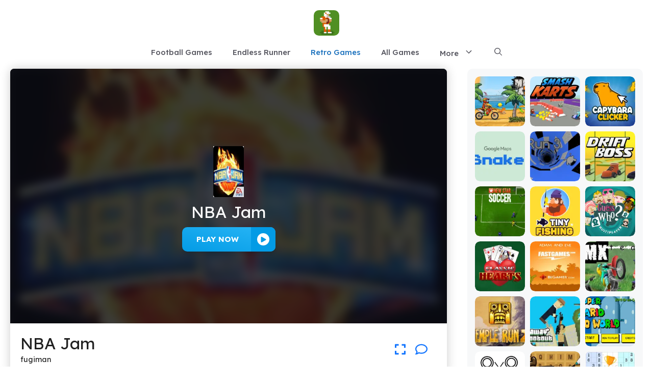

--- FILE ---
content_type: text/html; charset=UTF-8
request_url: https://retrobowl911.com/nba-jam
body_size: 16435
content:
<!DOCTYPE html><html lang="en-US" prefix="og: https://ogp.me/ns#"><head><meta charset="UTF-8"><link rel="preconnect" href="https://fonts.gstatic.com/" crossorigin /><meta name="viewport" content="width=device-width, initial-scale=1"><title>NBA Jam &ndash; Play Unblocked Online for FREE!</title><meta name="description" content="NBA Jam is one of the most iconic arcade-style basketball games ever created, offering fast-paced, over-the-top action with gravity-defying dunks, fireball"/><meta name="robots" content="follow, index, max-snippet:-1, max-video-preview:-1, max-image-preview:large"/><link rel="canonical" href="https://retrobowl911.com/nba-jam" /><meta property="og:locale" content="en_US" /><meta property="og:type" content="article" /><meta property="og:title" content="NBA Jam &ndash; Play Unblocked Online for FREE!" /><meta property="og:description" content="NBA Jam is one of the most iconic arcade-style basketball games ever created, offering fast-paced, over-the-top action with gravity-defying dunks, fireball" /><meta property="og:url" content="https://retrobowl911.com/nba-jam" /><meta property="og:site_name" content="Bloxorz Game" /><meta property="article:publisher" content="https://www.facebook.com/retrobowlgame/" /><meta property="article:section" content="Retro Games" /><meta property="og:updated_time" content="2025-01-24T03:32:18-05:00" /><meta property="og:image" content="https://retrobowl911.com/wp-content/uploads/sites/109/2023/09/nba-jam-f220x180-jpg.webp" /><meta property="og:image:secure_url" content="https://retrobowl911.com/wp-content/uploads/sites/109/2023/09/nba-jam-f220x180-jpg.webp" /><meta property="og:image:width" content="220" /><meta property="og:image:height" content="220" /><meta property="og:image:alt" content="NBA Jam" /><meta property="og:image:type" content="image/webp" /><meta name="twitter:card" content="summary_large_image" /><meta name="twitter:title" content="NBA Jam &ndash; Play Unblocked Online for FREE!" /><meta name="twitter:description" content="NBA Jam is one of the most iconic arcade-style basketball games ever created, offering fast-paced, over-the-top action with gravity-defying dunks, fireball" /><meta name="twitter:site" content="@w3technic" /><meta name="twitter:creator" content="@w3technic" /><meta name="twitter:image" content="https://retrobowl911.com/wp-content/uploads/sites/109/2023/09/nba-jam-f220x180-jpg.webp" /><meta name="twitter:label1" content="Written by" /><meta name="twitter:data1" content="fugiman" /><meta name="twitter:label2" content="Time to read" /><meta name="twitter:data2" content="3 minutes" /> <script type="application/ld+json" class="rank-math-schema">{"@context":"https://schema.org","@graph":[{"@type":"BreadcrumbList","@id":"https://retrobowl911.com/nba-jam#breadcrumb","itemListElement":[{"@type":"ListItem","position":"1","item":{"@id":"https://network1.w3technic.com/retrobowlgg","name":"Home"}},{"@type":"ListItem","position":"2","item":{"@id":"https://retrobowl911.com/all-games","name":"All Games"}},{"@type":"ListItem","position":"3","item":{"@id":"https://retrobowl911.com/nba-jam","name":"NBA Jam"}}]}]}</script> <link href='https://fonts.gstatic.com' crossorigin rel='preconnect' /><link href='https://fonts.googleapis.com' crossorigin rel='preconnect' /><link rel="alternate" type="application/rss+xml" title="retrobowl911.com &raquo; Feed" href="https://retrobowl911.com/feed" /><link rel="alternate" type="application/rss+xml" title="retrobowl911.com &raquo; Comments Feed" href="https://retrobowl911.com/comments/feed" /><link rel="alternate" title="oEmbed (JSON)" type="application/json+oembed" href="https://retrobowl911.com/wp-json/oembed/1.0/embed?url=https%3A%2F%2Fretrobowl911.com%2Fnba-jam" /><link rel="alternate" title="oEmbed (XML)" type="text/xml+oembed" href="https://retrobowl911.com/wp-json/oembed/1.0/embed?url=https%3A%2F%2Fretrobowl911.com%2Fnba-jam&#038;format=xml" /> <script src="[data-uri]" defer type="a9dc9f91ff78a421bfc4e33f-text/javascript"></script><script data-optimized="1" src="https://retrobowl911.com/wp-content/plugins/litespeed-cache/assets/js/webfontloader.min.js" defer type="a9dc9f91ff78a421bfc4e33f-text/javascript"></script><link data-optimized="2" rel="stylesheet" href="https://retrobowl911.com/wp-content/litespeed/css/109/27b1017cabc6a393710fb01a2a884984.css?ver=ca80d" /><link rel="https://api.w.org/" href="https://retrobowl911.com/wp-json/" /><link rel="alternate" title="JSON" type="application/json" href="https://retrobowl911.com/wp-json/wp/v2/posts/1663" /><link rel="EditURI" type="application/rsd+xml" title="RSD" href="https://retrobowl911.com/xmlrpc.php?rsd" /><meta name="generator" content="WordPress 6.9" /><link rel='shortlink' href='https://retrobowl911.com/?p=1663' /> <script type="application/ld+json">{"@context":"https:\/\/schema.org","@type":"SoftwareApplication","name":"NBA Jam","url":"https:\/\/retrobowl911.com\/nba-jam","author":{"@type":"Person","name":"fugiman"},"description":"","applicationCategory":"GameApplication","operatingSystem":"any","aggregateRating":{"@type":"AggregateRating","worstRating":1,"bestRating":5,"ratingValue":5,"ratingCount":12482},"image":"https:\/\/retrobowl911.com\/wp-content\/uploads\/sites\/109\/2023\/09\/nba-jam-f220x180-jpg.webp","offers":{"@type":"Offer","category":"free","price":0,"priceCurrency":"USD"}}</script><link rel="icon" href="https://retrobowl911.com/wp-content/uploads/sites/109/2025/12/cropped-Retro-Bowl-32x32.webp" sizes="32x32" /><link rel="icon" href="https://retrobowl911.com/wp-content/uploads/sites/109/2025/12/cropped-Retro-Bowl-192x192.webp" sizes="192x192" /><link rel="apple-touch-icon" href="https://retrobowl911.com/wp-content/uploads/sites/109/2025/12/cropped-Retro-Bowl-180x180.webp" /><meta name="msapplication-TileImage" content="https://retrobowl911.com/wp-content/uploads/sites/109/2025/12/cropped-Retro-Bowl-270x270.webp" /></head><body class="wp-singular post-template-default single single-post postid-1663 single-format-video wp-custom-logo wp-embed-responsive wp-theme-generatepress wp-child-theme-generatepress_child post-image-above-header post-image-aligned-center right-sidebar nav-below-header separate-containers header-aligned-center dropdown-hover" itemtype="https://schema.org/Blog" itemscope>
<a class="screen-reader-text skip-link" href="#content" title="Skip to content">Skip to content</a><header class="site-header" id="masthead" aria-label="Site"  itemtype="https://schema.org/WPHeader" itemscope><div class="inside-header"><div class="site-logo">
<a href="https://retrobowl911.com/" rel="home">
<img data-lazyloaded="1" data-placeholder-resp="512x512" src="[data-uri]" class="header-image is-logo-image" alt="retrobowl911.com" data-src="https://retrobowl911.com/wp-content/uploads/sites/109/2025/12/Retro-Bowl.webp" width="512" height="512" />
</a></div></div></header><nav class="main-navigation nav-align-center has-menu-bar-items sub-menu-right" id="site-navigation" aria-label="Primary"  itemtype="https://schema.org/SiteNavigationElement" itemscope><div class="inside-navigation grid-container">
<button class="menu-toggle" aria-controls="primary-menu" aria-expanded="false">
<span class="gp-icon icon-menu-bars"><svg viewBox="0 0 512 512" aria-hidden="true" xmlns="http://www.w3.org/2000/svg" width="1em" height="1em"><path d="M0 96c0-13.255 10.745-24 24-24h464c13.255 0 24 10.745 24 24s-10.745 24-24 24H24c-13.255 0-24-10.745-24-24zm0 160c0-13.255 10.745-24 24-24h464c13.255 0 24 10.745 24 24s-10.745 24-24 24H24c-13.255 0-24-10.745-24-24zm0 160c0-13.255 10.745-24 24-24h464c13.255 0 24 10.745 24 24s-10.745 24-24 24H24c-13.255 0-24-10.745-24-24z" /></svg><svg viewBox="0 0 512 512" aria-hidden="true" xmlns="http://www.w3.org/2000/svg" width="1em" height="1em"><path d="M71.029 71.029c9.373-9.372 24.569-9.372 33.942 0L256 222.059l151.029-151.03c9.373-9.372 24.569-9.372 33.942 0 9.372 9.373 9.372 24.569 0 33.942L289.941 256l151.03 151.029c9.372 9.373 9.372 24.569 0 33.942-9.373 9.372-24.569 9.372-33.942 0L256 289.941l-151.029 151.03c-9.373 9.372-24.569 9.372-33.942 0-9.372-9.373-9.372-24.569 0-33.942L222.059 256 71.029 104.971c-9.372-9.373-9.372-24.569 0-33.942z" /></svg></span><span class="mobile-menu">Menu</span>				</button><div id="primary-menu" class="main-nav"><ul id="menu-main-menu" class=" menu sf-menu"><li id="menu-item-4626" class="menu-item menu-item-type-taxonomy menu-item-object-category menu-item-4626"><a href="https://retrobowl911.com/category/football-games">Football Games</a></li><li id="menu-item-4627" class="menu-item menu-item-type-taxonomy menu-item-object-category menu-item-4627"><a href="https://retrobowl911.com/category/endless-runner">Endless Runner</a></li><li id="menu-item-4628" class="menu-item menu-item-type-taxonomy menu-item-object-category current-post-ancestor current-menu-parent current-post-parent menu-item-4628"><a href="https://retrobowl911.com/category/retro-games">Retro Games</a></li><li id="menu-item-3669" class="menu-item menu-item-type-post_type menu-item-object-page current_page_parent menu-item-3669"><a href="https://retrobowl911.com/all-games">All Games</a></li><li id="menu-item-3721" class="menu-item menu-item-type-custom menu-item-object-custom menu-item-has-children menu-item-3721"><a href="#">More<span role="presentation" class="dropdown-menu-toggle"><span class="gp-icon icon-arrow"><svg viewBox="0 0 330 512" aria-hidden="true" xmlns="http://www.w3.org/2000/svg" width="1em" height="1em"><path d="M305.913 197.085c0 2.266-1.133 4.815-2.833 6.514L171.087 335.593c-1.7 1.7-4.249 2.832-6.515 2.832s-4.815-1.133-6.515-2.832L26.064 203.599c-1.7-1.7-2.832-4.248-2.832-6.514s1.132-4.816 2.832-6.515l14.162-14.163c1.7-1.699 3.966-2.832 6.515-2.832 2.266 0 4.815 1.133 6.515 2.832l111.316 111.317 111.316-111.317c1.7-1.699 4.249-2.832 6.515-2.832s4.815 1.133 6.515 2.832l14.162 14.163c1.7 1.7 2.833 4.249 2.833 6.515z" /></svg></span></span></a><ul class="sub-menu"><li id="menu-item-4629" class="menu-item menu-item-type-taxonomy menu-item-object-category menu-item-4629"><a href="https://retrobowl911.com/category/puzzle-games">Puzzle Games</a></li><li id="menu-item-4630" class="menu-item menu-item-type-taxonomy menu-item-object-category menu-item-4630"><a href="https://retrobowl911.com/category/racing-games">Racing Games</a></li><li id="menu-item-4631" class="menu-item menu-item-type-taxonomy menu-item-object-category menu-item-4631"><a href="https://retrobowl911.com/category/card-games">Card Games</a></li><li id="menu-item-4632" class="menu-item menu-item-type-taxonomy menu-item-object-category menu-item-4632"><a href="https://retrobowl911.com/category/action-games">Action Games</a></li><li id="menu-item-4633" class="menu-item menu-item-type-taxonomy menu-item-object-category menu-item-4633"><a href="https://retrobowl911.com/category/horror-games">Horror Games</a></li><li id="menu-item-4634" class="menu-item menu-item-type-taxonomy menu-item-object-category menu-item-4634"><a href="https://retrobowl911.com/category/sport-games">Sport Games</a></li><li id="menu-item-4635" class="menu-item menu-item-type-taxonomy menu-item-object-category menu-item-4635"><a href="https://retrobowl911.com/category/board-games">Board Games</a></li><li id="menu-item-4636" class="menu-item menu-item-type-taxonomy menu-item-object-category menu-item-4636"><a href="https://retrobowl911.com/category/clicker-games">Clicker Games</a></li><li id="menu-item-4637" class="menu-item menu-item-type-taxonomy menu-item-object-category menu-item-4637"><a href="https://retrobowl911.com/category/adventure-games">Adventure Games</a></li><li id="menu-item-4638" class="menu-item menu-item-type-taxonomy menu-item-object-category menu-item-4638"><a href="https://retrobowl911.com/category/science-games">Science Games</a></li><li id="menu-item-4639" class="menu-item menu-item-type-taxonomy menu-item-object-category menu-item-4639"><a href="https://retrobowl911.com/category/strategy-games">Strategy Games</a></li><li id="menu-item-4640" class="menu-item menu-item-type-taxonomy menu-item-object-category menu-item-4640"><a href="https://retrobowl911.com/category/shooting-games">Shooting Games</a></li><li id="menu-item-4641" class="menu-item menu-item-type-taxonomy menu-item-object-category menu-item-4641"><a href="https://retrobowl911.com/category/multiplayer-games">Multiplayer Games</a></li><li id="menu-item-4642" class="menu-item menu-item-type-taxonomy menu-item-object-category menu-item-4642"><a href="https://retrobowl911.com/category/two-player-games">Two-player Games</a></li></ul></li></ul></div><div class="menu-bar-items">	<span class="menu-bar-item">
<a href="#" role="button" aria-label="Open search" aria-haspopup="dialog" aria-controls="gp-search" data-gpmodal-trigger="gp-search"><span class="gp-icon icon-search"><svg viewBox="0 0 512 512" aria-hidden="true" xmlns="http://www.w3.org/2000/svg" width="1em" height="1em"><path fill-rule="evenodd" clip-rule="evenodd" d="M208 48c-88.366 0-160 71.634-160 160s71.634 160 160 160 160-71.634 160-160S296.366 48 208 48zM0 208C0 93.125 93.125 0 208 0s208 93.125 208 208c0 48.741-16.765 93.566-44.843 129.024l133.826 134.018c9.366 9.379 9.355 24.575-.025 33.941-9.379 9.366-24.575 9.355-33.941-.025L337.238 370.987C301.747 399.167 256.839 416 208 416 93.125 416 0 322.875 0 208z" /></svg><svg viewBox="0 0 512 512" aria-hidden="true" xmlns="http://www.w3.org/2000/svg" width="1em" height="1em"><path d="M71.029 71.029c9.373-9.372 24.569-9.372 33.942 0L256 222.059l151.029-151.03c9.373-9.372 24.569-9.372 33.942 0 9.372 9.373 9.372 24.569 0 33.942L289.941 256l151.03 151.029c9.372 9.373 9.372 24.569 0 33.942-9.373 9.372-24.569 9.372-33.942 0L256 289.941l-151.029 151.03c-9.373 9.372-24.569 9.372-33.942 0-9.372-9.373-9.372-24.569 0-33.942L222.059 256 71.029 104.971c-9.372-9.373-9.372-24.569 0-33.942z" /></svg></span></a>
</span></div></div></nav><div class="site grid-container container hfeed" id="page"><div class="site-content" id="content"><div class="content-area" id="primary"><main class="site-main" id="main"><article id="post-1663" class="post-1663 post type-post status-publish format-video has-post-thumbnail hentry category-retro-games post_format-post-format-video" itemtype="https://schema.org/CreativeWork" itemscope><div class="inside-article"><header class="entry-header"></header><div class="entry-content" itemprop="text"><div id='game-container'><div style='width: 100%; height: 500px;background: url("https://retrobowl911.com/wp-content/uploads/sites/109/2023/09/nba-jam-f220x180-jpg-150x150.webp") no-repeat center center; background-size: cover;' id='game-preview'><div class='overlay'></div><div class='desc-container'>
<img data-lazyloaded="1" data-placeholder-resp="100x100" src="[data-uri]" decoding="async" alt="NBA Jam" width="100px" height="100%" data-src="https://retrobowl911.com/wp-content/uploads/sites/109/2023/09/nba-jam-f220x180-jpg-150x150.webp" title="NBA Jam 1">
<span>NBA Jam</span></div><div class='button-container'>
<button id='play-game-button' data-title='NBA Jam' data-url='https://retrobowl911.com/g/1663' data-thumb='https://retrobowl911.com/wp-content/uploads/sites/109/2023/09/nba-jam-f220x180-jpg-150x150.webp' data-width='100%' data-height='500px'>
Play NOW
<span><svg fill="#ffffff" version="1.1" xmlns="http://www.w3.org/2000/svg" width="64px" height="64px" viewBox="0 0 408.221 408.221" xml:space="preserve" stroke="#ffffff">
<g><path d="M204.11,0C91.388,0,0,91.388,0,204.111c0,112.725,91.388,204.11,204.11,204.11c112.729,0,204.11-91.385,204.11-204.11 C408.221,91.388,316.839,0,204.11,0z M286.547,229.971l-126.368,72.471c-17.003,9.75-30.781,1.763-30.781-17.834V140.012 c0-19.602,13.777-27.575,30.781-17.827l126.368,72.466C303.551,204.403,303.551,220.217,286.547,229.971z"></path></g>
</svg></span>
</button></div></div><div id='mobile-background-container'>
<a id='mobile-start-btn'><svg width="100px" height="100px" viewBox="0 0 24 24" fill="none" xmlns="http://www.w3.org/2000/svg">
<path fill-rule="evenodd" clip-rule="evenodd" d="M12 22C17.5228 22 22 17.5228 22 12C22 6.47715 17.5228 2 12 2C6.47715 2 2 6.47715 2 12C2 17.5228 6.47715 22 12 22ZM10.6935 15.8458L15.4137 13.059C16.1954 12.5974 16.1954 11.4026 15.4137 10.941L10.6935 8.15419C9.93371 7.70561 9 8.28947 9 9.21316V14.7868C9 15.7105 9.93371 16.2944 10.6935 15.8458Z" fill="#ffffff"></path>
</svg></a></div><a id='exit-fullscreen-btn'><svg width="25px" height="25px" viewBox="0 0 2050 2050" xmlns="http://www.w3.org/2000/svg" fill="#000000">
<path class="cls-1" d="M1582.2,1488.7a44.9,44.9,0,0,1-36.4-18.5l-75.7-103.9A431.7,431.7,0,0,0,1121.4,1189h-60.1v64c0,59.8-33.5,112.9-87.5,138.6a152.1,152.1,0,0,1-162.7-19.4l-331.5-269a153.5,153.5,0,0,1,0-238.4l331.5-269a152.1,152.1,0,0,1,162.7-19.4c54,25.7,87.5,78.8,87.5,138.6v98.3l161,19.6a460.9,460.9,0,0,1,404.9,457.4v153.4a45,45,0,0,1-45,45Z"></path>
</svg></a><div id='game-info-container'><div id='game-info'><div><h1 class='game-title'>NBA Jam</h1><p>fugiman</p></div></div><div class='control-btn'><div class='tooltip'>
<a id='fullscreen-button' class='icon-btn'>
<svg xmlns="http://www.w3.org/2000/svg" viewBox="0 0 512 512"><path d="M0 180V56c0-13.3 10.7-24 24-24h124c6.6 0 12 5.4 12 12v40c0 6.6-5.4 12-12 12H64v84c0 6.6-5.4 12-12 12H12c-6.6 0-12-5.4-12-12zM288 44v40c0 6.6 5.4 12 12 12h84v84c0 6.6 5.4 12 12 12h40c6.6 0 12-5.4 12-12V56c0-13.3-10.7-24-24-24H300c-6.6 0-12 5.4-12 12zm148 276h-40c-6.6 0-12 5.4-12 12v84h-84c-6.6 0-12 5.4-12 12v40c0 6.6 5.4 12 12 12h124c13.3 0 24-10.7 24-24V332c0-6.6-5.4-12-12-12zM160 468v-40c0-6.6-5.4-12-12-12H64v-84c0-6.6-5.4-12-12-12H12c-6.6 0-12 5.4-12 12v124c0 13.3 10.7 24 24 24h124c6.6 0 12-5.4 12-12z"/></svg>
<span class='tooltiptext'>Fullscreen</span>
</a></div><div class='tooltip'>
<a id='comments-button' href='#comments' class='icon-btn'  data-scroll-speed='400' data-start-scroll='300' role='button'>
<svg xmlns="http://www.w3.org/2000/svg" viewBox="0 0 512 512"><path d="M123.6 391.3c12.9-9.4 29.6-11.8 44.6-6.4c26.5 9.6 56.2 15.1 87.8 15.1c124.7 0 208-80.5 208-160s-83.3-160-208-160S48 160.5 48 240c0 32 12.4 62.8 35.7 89.2c8.6 9.7 12.8 22.5 11.8 35.5c-1.4 18.1-5.7 34.7-11.3 49.4c17-7.9 31.1-16.7 39.4-22.7zM21.2 431.9c1.8-2.7 3.5-5.4 5.1-8.1c10-16.6 19.5-38.4 21.4-62.9C17.7 326.8 0 285.1 0 240C0 125.1 114.6 32 256 32s256 93.1 256 208s-114.6 208-256 208c-37.1 0-72.3-6.4-104.1-17.9c-11.9 8.7-31.3 20.6-54.3 30.6c-15.1 6.6-32.3 12.6-50.1 16.1c-.8 .2-1.6 .3-2.4 .5c-4.4 .8-8.7 1.5-13.2 1.9c-.2 0-.5 .1-.7 .1c-5.1 .5-10.2 .8-15.3 .8c-6.5 0-12.3-3.9-14.8-9.9c-2.5-6-1.1-12.8 3.4-17.4c4.1-4.2 7.8-8.7 11.3-13.5c1.7-2.3 3.3-4.6 4.8-6.9l.3-.5z"/></svg>
<span class='tooltiptext'>Comments</span>
</a></div></div></div></div><div class="kk-star-ratings kksr-template"
data-payload='{&quot;id&quot;:&quot;1663&quot;,&quot;slug&quot;:&quot;default&quot;,&quot;ignore&quot;:&quot;&quot;,&quot;reference&quot;:&quot;template&quot;,&quot;align&quot;:&quot;&quot;,&quot;class&quot;:&quot;&quot;,&quot;count&quot;:&quot;12482&quot;,&quot;legendonly&quot;:&quot;&quot;,&quot;readonly&quot;:&quot;&quot;,&quot;score&quot;:&quot;5&quot;,&quot;starsonly&quot;:&quot;&quot;,&quot;valign&quot;:&quot;&quot;,&quot;best&quot;:&quot;5&quot;,&quot;gap&quot;:&quot;5&quot;,&quot;greet&quot;:&quot;&quot;,&quot;legend&quot;:&quot;5\/5 - (12482 votes)&quot;,&quot;size&quot;:&quot;24&quot;,&quot;title&quot;:&quot;NBA Jam&quot;,&quot;width&quot;:&quot;142.5&quot;,&quot;_legend&quot;:&quot;{score}\/{best} - ({count} {votes})&quot;,&quot;font_factor&quot;:&quot;1.25&quot;}'><div class="kksr-stars"><div class="kksr-stars-inactive"><div class="kksr-star" data-star="1" style="padding-right: 5px"><div class="kksr-icon" style="width: 24px; height: 24px;"></div></div><div class="kksr-star" data-star="2" style="padding-right: 5px"><div class="kksr-icon" style="width: 24px; height: 24px;"></div></div><div class="kksr-star" data-star="3" style="padding-right: 5px"><div class="kksr-icon" style="width: 24px; height: 24px;"></div></div><div class="kksr-star" data-star="4" style="padding-right: 5px"><div class="kksr-icon" style="width: 24px; height: 24px;"></div></div><div class="kksr-star" data-star="5" style="padding-right: 5px"><div class="kksr-icon" style="width: 24px; height: 24px;"></div></div></div><div class="kksr-stars-active" style="width: 142.5px;"><div class="kksr-star" style="padding-right: 5px"><div class="kksr-icon" style="width: 24px; height: 24px;"></div></div><div class="kksr-star" style="padding-right: 5px"><div class="kksr-icon" style="width: 24px; height: 24px;"></div></div><div class="kksr-star" style="padding-right: 5px"><div class="kksr-icon" style="width: 24px; height: 24px;"></div></div><div class="kksr-star" style="padding-right: 5px"><div class="kksr-icon" style="width: 24px; height: 24px;"></div></div><div class="kksr-star" style="padding-right: 5px"><div class="kksr-icon" style="width: 24px; height: 24px;"></div></div></div></div><div class="kksr-legend" style="font-size: 19.2px;">
5/5 - (12482 votes)</div></div><div class="gb-container gb-container-a6f1411a"><div class="gb-grid-wrapper gb-grid-wrapper-4d3cd40c"><div class="gb-grid-column gb-grid-column-ff9fac73"><div class="gb-container gb-container-ff9fac73"></div></div></div><div class="gb-container gb-container-9c328bd1"><div class="gb-grid-wrapper gb-grid-wrapper-734166cf game-element gb-query-loop-wrapper"><div class="gb-grid-column gb-grid-column-96f58cb7 gb-query-loop-item post-1834 post type-post status-publish format-video has-post-thumbnail hentry category-retro-games post_format-post-format-video"><div class="gb-container gb-container-96f58cb7 home-grid"><div class="gb-container gb-container-243398f0"><div class="gb-grid-wrapper gb-grid-wrapper-3ee15696"><div class="gb-grid-column gb-grid-column-38e4f0de"><div class="gb-container gb-container-38e4f0de"><div class="gb-inside-container"><figure class="gb-block-image gb-block-image-722b467d"><a href="https://retrobowl911.com/retro-bowl-college"><img data-lazyloaded="1" data-placeholder-resp="150x150" src="[data-uri]" decoding="async" width="150" height="150" data-src="https://retrobowl911.com/wp-content/uploads/sites/109/2023/11/retro-bowl-college-150x150.webp" class="gb-image-722b467d" alt="NBA Jam" data-srcset="https://retrobowl911.com/wp-content/uploads/sites/109/2023/11/retro-bowl-college-150x150.webp 150w, https://retrobowl911.com/wp-content/uploads/sites/109/2023/11/retro-bowl-college-300x300.webp 300w, https://retrobowl911.com/wp-content/uploads/sites/109/2023/11/retro-bowl-college.webp 314w" data-sizes="(max-width: 150px) 100vw, 150px" title="NBA Jam 2"></a></figure><h3 class="gb-headline gb-headline-9d60922b add-title-aria-label gb-headline-text"><a href="https://retrobowl911.com/retro-bowl-college">Retro Bowl College</a></h3></div></div></div></div></div></div></div><div class="gb-grid-column gb-grid-column-96f58cb7 gb-query-loop-item post-1703 post type-post status-publish format-video has-post-thumbnail hentry category-retro-games post_format-post-format-video"><div class="gb-container gb-container-96f58cb7 home-grid"><div class="gb-container gb-container-243398f0"><div class="gb-grid-wrapper gb-grid-wrapper-3ee15696"><div class="gb-grid-column gb-grid-column-38e4f0de"><div class="gb-container gb-container-38e4f0de"><div class="gb-inside-container"><figure class="gb-block-image gb-block-image-722b467d"><a href="https://retrobowl911.com/circus-charlie-japan"><img data-lazyloaded="1" data-placeholder-resp="150x150" src="[data-uri]" decoding="async" width="150" height="150" data-src="https://retrobowl911.com/wp-content/uploads/sites/109/2023/09/21342_376d279644f09e4ce87ba32447737690b65e6722-f220x180-150x150.png.webp" class="gb-image-722b467d" alt="NBA Jam" title="NBA Jam 3"></a></figure><h3 class="gb-headline gb-headline-9d60922b add-title-aria-label gb-headline-text"><a href="https://retrobowl911.com/circus-charlie-japan">Circus Charlie (Japan)</a></h3></div></div></div></div></div></div></div><div class="gb-grid-column gb-grid-column-96f58cb7 gb-query-loop-item post-1700 post type-post status-publish format-video has-post-thumbnail hentry category-retro-games post_format-post-format-video"><div class="gb-container gb-container-96f58cb7 home-grid"><div class="gb-container gb-container-243398f0"><div class="gb-grid-wrapper gb-grid-wrapper-3ee15696"><div class="gb-grid-column gb-grid-column-38e4f0de"><div class="gb-container gb-container-38e4f0de"><div class="gb-inside-container"><figure class="gb-block-image gb-block-image-722b467d"><a href="https://retrobowl911.com/mike-tysons-punch-out-usa"><img data-lazyloaded="1" data-placeholder-resp="150x150" src="[data-uri]" decoding="async" width="150" height="150" data-src="https://retrobowl911.com/wp-content/uploads/sites/109/2023/09/mike-tysons-punch-out-f220x180-jpg-150x150.webp" class="gb-image-722b467d" alt="NBA Jam" data-srcset="https://retrobowl911.com/wp-content/uploads/sites/109/2023/09/mike-tysons-punch-out-f220x180-jpg-150x150.webp 150w, https://retrobowl911.com/wp-content/uploads/sites/109/2023/09/mike-tysons-punch-out-f220x180-jpg.webp 220w" data-sizes="(max-width: 150px) 100vw, 150px" title="NBA Jam 4"></a></figure><h3 class="gb-headline gb-headline-9d60922b add-title-aria-label gb-headline-text"><a href="https://retrobowl911.com/mike-tysons-punch-out-usa">Mike Tyson&#8217;s Punch-Out!! (USA)</a></h3></div></div></div></div></div></div></div><div class="gb-grid-column gb-grid-column-96f58cb7 gb-query-loop-item post-1579 post type-post status-publish format-video has-post-thumbnail hentry category-retro-games post_format-post-format-video"><div class="gb-container gb-container-96f58cb7 home-grid"><div class="gb-container gb-container-243398f0"><div class="gb-grid-wrapper gb-grid-wrapper-3ee15696"><div class="gb-grid-column gb-grid-column-38e4f0de"><div class="gb-container gb-container-38e4f0de"><div class="gb-inside-container"><figure class="gb-block-image gb-block-image-722b467d"><a href="https://retrobowl911.com/flappy-bird"><img data-lazyloaded="1" data-placeholder-resp="150x150" src="[data-uri]" decoding="async" width="150" height="150" data-src="https://retrobowl911.com/wp-content/uploads/sites/109/2023/08/101508108-flappy_bird-jpg-150x150.webp" class="gb-image-722b467d" alt="NBA Jam" title="NBA Jam 5"></a></figure><h3 class="gb-headline gb-headline-9d60922b add-title-aria-label gb-headline-text"><a href="https://retrobowl911.com/flappy-bird">Flappy Bird</a></h3></div></div></div></div></div></div></div><div class="gb-grid-column gb-grid-column-96f58cb7 gb-query-loop-item post-1571 post type-post status-publish format-video has-post-thumbnail hentry category-retro-games post_format-post-format-video"><div class="gb-container gb-container-96f58cb7 home-grid"><div class="gb-container gb-container-243398f0"><div class="gb-grid-wrapper gb-grid-wrapper-3ee15696"><div class="gb-grid-column gb-grid-column-38e4f0de"><div class="gb-container gb-container-38e4f0de"><div class="gb-inside-container"><figure class="gb-block-image gb-block-image-722b467d"><a href="https://retrobowl911.com/cookie-clicker"><img data-lazyloaded="1" data-placeholder-resp="150x150" src="[data-uri]" decoding="async" width="150" height="150" data-src="https://retrobowl911.com/wp-content/uploads/sites/109/2023/08/cclicker-150x150.png.webp" class="gb-image-722b467d" alt="NBA Jam" title="NBA Jam 6"></a></figure><h3 class="gb-headline gb-headline-9d60922b add-title-aria-label gb-headline-text"><a href="https://retrobowl911.com/cookie-clicker">Cookie Clicker</a></h3></div></div></div></div></div></div></div><div class="gb-grid-column gb-grid-column-96f58cb7 gb-query-loop-item post-1427 post type-post status-publish format-video has-post-thumbnail hentry category-retro-games post_format-post-format-video"><div class="gb-container gb-container-96f58cb7 home-grid"><div class="gb-container gb-container-243398f0"><div class="gb-grid-wrapper gb-grid-wrapper-3ee15696"><div class="gb-grid-column gb-grid-column-38e4f0de"><div class="gb-container gb-container-38e4f0de"><div class="gb-inside-container"><figure class="gb-block-image gb-block-image-722b467d"><a href="https://retrobowl911.com/duck-hunt"><img data-lazyloaded="1" data-placeholder-resp="150x150" src="[data-uri]" decoding="async" width="150" height="150" data-src="https://retrobowl911.com/wp-content/uploads/sites/109/2023/08/duckhunt-jpeg-150x150.webp" class="gb-image-722b467d" alt="NBA Jam" title="NBA Jam 7"></a></figure><h3 class="gb-headline gb-headline-9d60922b add-title-aria-label gb-headline-text"><a href="https://retrobowl911.com/duck-hunt">Duck Hunt</a></h3></div></div></div></div></div></div></div></div></div></div>[easy-social-share]<h3 class="wp-block-heading">NBA Jam &#8211; Unblocked Guide and Full Overview</h3><h4 class="wp-block-heading"><strong>Description</strong></h4><p><strong>NBA Jam</strong> is one of the most iconic arcade-style basketball games ever created, offering fast-paced, over-the-top action with gravity-defying dunks, fireball shots, and unforgettable catchphrases like &#8220;He&#8217;s on fire!&#8221; Released in 1993, this classic features 2-on-2 basketball with real NBA teams and players. Playing <strong>NBA Jam unblocked</strong> is a fantastic way to revisit the excitement and enjoy the high-flying gameplay anytime, even on restricted networks.</p><hr class="wp-block-separator has-alpha-channel-opacity"/><h3 class="wp-block-heading"><strong>Controls</strong></h3><h4 class="wp-block-heading"><strong>For Arcade (Original Cabinet)</strong></h4><ul class="wp-block-list"><li><strong>Joystick</strong>: Move your player</li><li><strong>Shoot Button</strong>: Jump and shoot</li><li><strong>Pass Button</strong>: Pass the ball</li><li><strong>Turbo Button</strong>: Sprint and perform advanced moves</li></ul><h4 class="wp-block-heading"><strong>For SNES / Sega Genesis (Console)</strong></h4><ul class="wp-block-list"><li><strong>D-Pad</strong>: Move players</li><li><strong>B Button (SNES) / C Button (Genesis)</strong>: Jump / Shoot</li><li><strong>Y Button (SNES) / B Button (Genesis)</strong>: Pass the ball</li><li><strong>A Button (SNES) / A Button (Genesis)</strong>: Turbo</li></ul><h4 class="wp-block-heading"><strong>For Emulators (PC)</strong></h4><ul class="wp-block-list"><li><strong>Arrow Keys</strong>: Move players</li><li><strong>Z</strong>: Jump / Shoot</li><li><strong>X</strong>: Pass</li><li><strong>Shift</strong>: Turbo</li></ul><h4 class="wp-block-heading"><strong>For Mobile/Tablet (Emulator Apps)</strong></h4><ul class="wp-block-list"><li>On-screen buttons replicate the arcade or console controls, with movement on the left and actions on the right.</li></ul><hr class="wp-block-separator has-alpha-channel-opacity"/><h3 class="wp-block-heading"><strong>How to Play</strong></h3><ol class="wp-block-list"><li><strong>Choose Your Team</strong>: Select from 27 NBA teams, each with unique player stats for speed, shooting, and dunking.</li><li><strong>Game Objective</strong>: Score more points than your opponent in 4 quarters of fast-paced basketball.</li><li><strong>Gameplay Highlights</strong>:<ul class="wp-block-list"><li><strong>Turbo Moves</strong>: Use the Turbo button to sprint or perform spectacular dunks.</li><li><strong>On Fire Mode</strong>: Make three consecutive shots without your opponent scoring to set the ball and player &#8220;on fire,&#8221; enhancing your skills.</li><li><strong>Stealing &amp; Blocking</strong>: Time your actions to steal the ball or block shots.</li></ul></li><li><strong>Dominate the Court</strong>: Use a mix of dunks, three-pointers, and defensive maneuvers to outplay your opponent.</li></ol><hr class="wp-block-separator has-alpha-channel-opacity"/><h3 class="wp-block-heading"><strong>How to Play Unblocked at School or Work</strong></h3><p>To enjoy <strong>NBA Jam unblocked</strong>, follow these steps:</p><ol class="wp-block-list"><li><strong>Use Emulators</strong>: Download an SNES, Sega Genesis, or arcade emulator (like MAME) and the NBA Jam ROM.</li><li><strong>VPN Services</strong>: Install a VPN to bypass network restrictions and access gaming resources.</li><li><strong>Play Offline</strong>: Load the game ROM onto your device for offline play through an emulator.</li><li><strong>Portable Play</strong>: Save the emulator and game on a USB drive for quick access on any PC.</li></ol><hr class="wp-block-separator has-alpha-channel-opacity"/><h3 class="wp-block-heading"><strong>Tips &amp; Tricks</strong></h3><ul class="wp-block-list"><li><strong>Master the Turbo Button</strong>: Use it wisely to perform advanced moves, but remember it drains your energy bar.</li><li><strong>Dunk Over Opponents</strong>: Approach the basket while holding Turbo for a high-flying slam dunk.</li><li><strong>Learn Shot Timing</strong>: Release your shots at the peak of your jump for better accuracy.</li><li><strong>Abuse &#8220;On Fire&#8221; Mode</strong>: Keep scoring without letting the opponent score to maximize your performance.</li><li><strong>Switch Players</strong>: Pay attention to your teammate&#8217;s positioning and switch when needed for defense or passing plays.</li></ul><hr class="wp-block-separator has-alpha-channel-opacity"/><h3 class="wp-block-heading"><strong>Hacks &amp; Cheats</strong></h3><p>While NBA Jam has fun cheat codes, like unlocking hidden characters or enabling big head mode, we recommend playing fair to truly enjoy the challenge. Using cheats can be fun for casual play but takes away the competitive nature of the game.</p><hr class="wp-block-separator has-alpha-channel-opacity"/><h3 class="wp-block-heading"><strong>Game History</strong></h3><ul class="wp-block-list"><li><strong>1993</strong>: <strong>NBA Jam</strong> was first released in arcades by Midway, becoming an instant hit.</li><li><strong>1994</strong>: Console ports for SNES, Sega Genesis, and other platforms brought the arcade experience to homes.</li><li><strong>1996</strong>: A sequel, <strong>NBA Jam Tournament Edition</strong>, introduced updated rosters, power-ups, and new features.</li><li><strong>Legacy</strong>: NBA Jam remains a cultural phenomenon, inspiring modern remakes and maintaining a loyal fanbase.</li></ul><hr class="wp-block-separator has-alpha-channel-opacity"/><h3 class="wp-block-heading"><strong>Game Developer</strong></h3><ul class="wp-block-list"><li><strong>Developer</strong>: Midway Games</li><li><strong>Publisher</strong>: Midway (Arcade), Acclaim Entertainment (Consoles)</li><li><strong>Release Date</strong>: 1993 (Arcade), 1994 (Consoles)</li><li><strong>Platforms</strong>: Arcade, SNES, Sega Genesis, Sega CD, Game Boy, and more</li></ul><hr class="wp-block-separator has-alpha-channel-opacity"/><h3 class="wp-block-heading"><strong>Game Details</strong></h3><figure class="wp-block-table"><table class="has-fixed-layout"><thead><tr><th><strong>Feature</strong></th><th><strong>Details</strong></th></tr></thead><tbody><tr><td><strong>Game Name</strong></td><td>NBA Jam</td></tr><tr><td><strong>Genre</strong></td><td>Sports, Arcade Basketball</td></tr><tr><td><strong>Modes</strong></td><td>Single-player, Multiplayer</td></tr><tr><td><strong>Platforms</strong></td><td>Arcade, SNES, Sega Genesis, Game Boy, Emulators</td></tr><tr><td><strong>Developer</strong></td><td>Midway Games</td></tr><tr><td><strong>Release Date</strong></td><td>1993</td></tr><tr><td><strong>Key Features</strong></td><td>Over-the-top dunks, &#8220;On Fire&#8221; mode, hidden characters</td></tr><tr><td><strong>Unblocked Versions</strong></td><td>Playable via emulators or offline play</td></tr></tbody></table></figure><hr class="wp-block-separator has-alpha-channel-opacity"/><h3 class="wp-block-heading"><strong>FAQ (Frequently Asked Questions)</strong></h3><p><strong>Q1: What is NBA Jam?</strong><br>NBA Jam is an arcade-style basketball game known for its 2-on-2 gameplay, over-the-top dunks, and high-energy action.</p><p><strong>Q2: Can I play NBA Jam offline?</strong><br>Yes, you can play offline using an emulator and the game’s ROM file.</p><p><strong>Q3: What makes NBA Jam unique?</strong><br>Its fast-paced gameplay, exaggerated dunks, and &#8220;On Fire&#8221; mode set it apart from traditional basketball games.</p><p><strong>Q4: Are there hidden characters in NBA Jam?</strong><br>Yes, NBA Jam features hidden characters, including mascots, developers, and even politicians like Bill Clinton.</p><p><strong>Q5: Can I play NBA Jam on modern consoles?</strong><br>While the original isn’t available, remakes like <strong>NBA Jam: On Fire Edition</strong> are playable on newer systems.</p></div><footer class="entry-meta" aria-label="Entry meta">
<span class="cat-links"><span class="gp-icon icon-categories"><svg viewBox="0 0 512 512" aria-hidden="true" xmlns="http://www.w3.org/2000/svg" width="1em" height="1em"><path d="M0 112c0-26.51 21.49-48 48-48h110.014a48 48 0 0143.592 27.907l12.349 26.791A16 16 0 00228.486 128H464c26.51 0 48 21.49 48 48v224c0 26.51-21.49 48-48 48H48c-26.51 0-48-21.49-48-48V112z" /></svg></span><span class="screen-reader-text">Categories </span><a href="https://retrobowl911.com/category/retro-games" rel="category tag">Retro Games</a></span></footer></div></article></main></div><div class="widget-area sidebar is-right-sidebar" id="right-sidebar"><div class="inside-right-sidebar"><aside id="block-36" class="widget inner-padding widget_block"><div class="gb-container gb-container-de4025c4"><div class="gb-container gb-container-89dcd3df"><div class="gb-grid-wrapper gb-grid-wrapper-86ad68eb game-element gb-query-loop-wrapper"><div class="gb-grid-column gb-grid-column-75d36342 gb-query-loop-item post-2027 post type-post status-publish format-video has-post-thumbnail hentry category-racing-games post_format-post-format-video"><div class="gb-container gb-container-75d36342 right-sidebar-grid sidebar-listing"><div class="gb-container gb-container-9cadfcac"><div class="gb-grid-wrapper gb-grid-wrapper-5ed23e93"><div class="gb-grid-column gb-grid-column-17eab677"><div class="gb-container gb-container-17eab677"><div class="gb-inside-container"><figure class="gb-block-image gb-block-image-ad352bca"><a href="https://retrobowl911.com/moto-x3m"><img data-lazyloaded="1" data-placeholder-resp="150x150" src="[data-uri]" decoding="async" width="150" height="150" data-src="https://retrobowl911.com/wp-content/uploads/sites/109/2023/11/moto-x3m-150x150.webp" class="gb-image-ad352bca" alt="Moto X3M" /></a></figure><h3 class="gb-headline gb-headline-0d71c25e add-title-aria-label gb-headline-text"><a href="https://retrobowl911.com/moto-x3m">Moto X3M</a></h3></div></div></div></div></div></div></div><div class="gb-grid-column gb-grid-column-75d36342 gb-query-loop-item post-2000 post type-post status-publish format-video has-post-thumbnail hentry category-shooting-games post_format-post-format-video"><div class="gb-container gb-container-75d36342 right-sidebar-grid sidebar-listing"><div class="gb-container gb-container-9cadfcac"><div class="gb-grid-wrapper gb-grid-wrapper-5ed23e93"><div class="gb-grid-column gb-grid-column-17eab677"><div class="gb-container gb-container-17eab677"><div class="gb-inside-container"><figure class="gb-block-image gb-block-image-ad352bca"><a href="https://retrobowl911.com/smash-karts"><img data-lazyloaded="1" data-placeholder-resp="150x150" src="[data-uri]" decoding="async" width="150" height="150" data-src="https://retrobowl911.com/wp-content/uploads/sites/109/2023/11/smash-karts-150x150.webp" class="gb-image-ad352bca" alt="Smash Karts" /></a></figure><h3 class="gb-headline gb-headline-0d71c25e add-title-aria-label gb-headline-text"><a href="https://retrobowl911.com/smash-karts">Smash Karts</a></h3></div></div></div></div></div></div></div><div class="gb-grid-column gb-grid-column-75d36342 gb-query-loop-item post-2012 post type-post status-publish format-video has-post-thumbnail hentry category-clicker-games post_format-post-format-video"><div class="gb-container gb-container-75d36342 right-sidebar-grid sidebar-listing"><div class="gb-container gb-container-9cadfcac"><div class="gb-grid-wrapper gb-grid-wrapper-5ed23e93"><div class="gb-grid-column gb-grid-column-17eab677"><div class="gb-container gb-container-17eab677"><div class="gb-inside-container"><figure class="gb-block-image gb-block-image-ad352bca"><a href="https://retrobowl911.com/capybara"><img data-lazyloaded="1" data-placeholder-resp="150x150" src="[data-uri]" decoding="async" width="150" height="150" data-src="https://retrobowl911.com/wp-content/uploads/sites/109/2023/11/capybara-150x150.webp" class="gb-image-ad352bca" alt="Capybara" /></a></figure><h3 class="gb-headline gb-headline-0d71c25e add-title-aria-label gb-headline-text"><a href="https://retrobowl911.com/capybara">Capybara Clicker</a></h3></div></div></div></div></div></div></div><div class="gb-grid-column gb-grid-column-75d36342 gb-query-loop-item post-1981 post type-post status-publish format-video has-post-thumbnail hentry category-action-games post_format-post-format-video"><div class="gb-container gb-container-75d36342 right-sidebar-grid sidebar-listing"><div class="gb-container gb-container-9cadfcac"><div class="gb-grid-wrapper gb-grid-wrapper-5ed23e93"><div class="gb-grid-column gb-grid-column-17eab677"><div class="gb-container gb-container-17eab677"><div class="gb-inside-container"><figure class="gb-block-image gb-block-image-ad352bca"><a href="https://retrobowl911.com/google-snake"><img data-lazyloaded="1" data-placeholder-resp="150x150" src="[data-uri]" decoding="async" width="150" height="150" data-src="https://retrobowl911.com/wp-content/uploads/sites/109/2023/11/google-snake-150x150.webp" class="gb-image-ad352bca" alt="Google Snake" /></a></figure><h3 class="gb-headline gb-headline-0d71c25e add-title-aria-label gb-headline-text"><a href="https://retrobowl911.com/google-snake">Google Snake</a></h3></div></div></div></div></div></div></div><div class="gb-grid-column gb-grid-column-75d36342 gb-query-loop-item post-1963 post type-post status-publish format-video has-post-thumbnail hentry category-endless-runner post_format-post-format-video"><div class="gb-container gb-container-75d36342 right-sidebar-grid sidebar-listing"><div class="gb-container gb-container-9cadfcac"><div class="gb-grid-wrapper gb-grid-wrapper-5ed23e93"><div class="gb-grid-column gb-grid-column-17eab677"><div class="gb-container gb-container-17eab677"><div class="gb-inside-container"><figure class="gb-block-image gb-block-image-ad352bca"><a href="https://retrobowl911.com/run-3"><img data-lazyloaded="1" data-placeholder-resp="150x150" src="[data-uri]" decoding="async" width="150" height="150" data-src="https://retrobowl911.com/wp-content/uploads/sites/109/2023/11/run-3-150x150.webp" class="gb-image-ad352bca" alt="Run 3" /></a></figure><h3 class="gb-headline gb-headline-0d71c25e add-title-aria-label gb-headline-text"><a href="https://retrobowl911.com/run-3">Run 3</a></h3></div></div></div></div></div></div></div><div class="gb-grid-column gb-grid-column-75d36342 gb-query-loop-item post-2603 post type-post status-publish format-video has-post-thumbnail hentry category-racing-games post_format-post-format-video"><div class="gb-container gb-container-75d36342 right-sidebar-grid sidebar-listing"><div class="gb-container gb-container-9cadfcac"><div class="gb-grid-wrapper gb-grid-wrapper-5ed23e93"><div class="gb-grid-column gb-grid-column-17eab677"><div class="gb-container gb-container-17eab677"><div class="gb-inside-container"><figure class="gb-block-image gb-block-image-ad352bca"><a href="https://retrobowl911.com/drift-boss"><img data-lazyloaded="1" data-placeholder-resp="150x150" src="[data-uri]" decoding="async" width="150" height="150" data-src="https://retrobowl911.com/wp-content/uploads/sites/109/2023/12/drift-boss-150x150.webp" class="gb-image-ad352bca" alt="drift boss" /></a></figure><h3 class="gb-headline gb-headline-0d71c25e add-title-aria-label gb-headline-text"><a href="https://retrobowl911.com/drift-boss">Drift Boss</a></h3></div></div></div></div></div></div></div><div class="gb-grid-column gb-grid-column-75d36342 gb-query-loop-item post-1781 post type-post status-publish format-video has-post-thumbnail hentry category-football-games tag-retro-bowl-related post_format-post-format-video"><div class="gb-container gb-container-75d36342 right-sidebar-grid sidebar-listing"><div class="gb-container gb-container-9cadfcac"><div class="gb-grid-wrapper gb-grid-wrapper-5ed23e93"><div class="gb-grid-column gb-grid-column-17eab677"><div class="gb-container gb-container-17eab677"><div class="gb-inside-container"><figure class="gb-block-image gb-block-image-ad352bca"><a href="https://retrobowl911.com/new-star-soccer"><img data-lazyloaded="1" data-placeholder-resp="150x150" src="[data-uri]" decoding="async" width="150" height="150" data-src="https://retrobowl911.com/wp-content/uploads/sites/109/2023/11/new-star-soccer-thumb-150x150.webp" class="gb-image-ad352bca" alt="" /></a></figure><h3 class="gb-headline gb-headline-0d71c25e add-title-aria-label gb-headline-text"><a href="https://retrobowl911.com/new-star-soccer">New Star Soccer</a></h3></div></div></div></div></div></div></div><div class="gb-grid-column gb-grid-column-75d36342 gb-query-loop-item post-2616 post type-post status-publish format-video has-post-thumbnail hentry category-sport-games post_format-post-format-video"><div class="gb-container gb-container-75d36342 right-sidebar-grid sidebar-listing"><div class="gb-container gb-container-9cadfcac"><div class="gb-grid-wrapper gb-grid-wrapper-5ed23e93"><div class="gb-grid-column gb-grid-column-17eab677"><div class="gb-container gb-container-17eab677"><div class="gb-inside-container"><figure class="gb-block-image gb-block-image-ad352bca"><a href="https://retrobowl911.com/tiny-fishing"><img data-lazyloaded="1" data-placeholder-resp="150x150" src="[data-uri]" decoding="async" width="150" height="150" data-src="https://retrobowl911.com/wp-content/uploads/sites/109/2023/12/tiny-fishing-150x150.webp" class="gb-image-ad352bca" alt="tiny fishing" /></a></figure><h3 class="gb-headline gb-headline-0d71c25e add-title-aria-label gb-headline-text"><a href="https://retrobowl911.com/tiny-fishing">Tiny Fishing</a></h3></div></div></div></div></div></div></div><div class="gb-grid-column gb-grid-column-75d36342 gb-query-loop-item post-2357 post type-post status-publish format-video has-post-thumbnail hentry category-puzzle-games post_format-post-format-video"><div class="gb-container gb-container-75d36342 right-sidebar-grid sidebar-listing"><div class="gb-container gb-container-9cadfcac"><div class="gb-grid-wrapper gb-grid-wrapper-5ed23e93"><div class="gb-grid-column gb-grid-column-17eab677"><div class="gb-container gb-container-17eab677"><div class="gb-inside-container"><figure class="gb-block-image gb-block-image-ad352bca"><a href="https://retrobowl911.com/guess-who"><img data-lazyloaded="1" data-placeholder-resp="150x150" src="[data-uri]" decoding="async" width="150" height="150" data-src="https://retrobowl911.com/wp-content/uploads/sites/109/2023/12/guess-who-150x150.webp" class="gb-image-ad352bca" alt="guess who" /></a></figure><h3 class="gb-headline gb-headline-0d71c25e add-title-aria-label gb-headline-text"><a href="https://retrobowl911.com/guess-who">Guess Who?</a></h3></div></div></div></div></div></div></div><div class="gb-grid-column gb-grid-column-75d36342 gb-query-loop-item post-2323 post type-post status-publish format-video has-post-thumbnail hentry category-card-games post_format-post-format-video"><div class="gb-container gb-container-75d36342 right-sidebar-grid sidebar-listing"><div class="gb-container gb-container-9cadfcac"><div class="gb-grid-wrapper gb-grid-wrapper-5ed23e93"><div class="gb-grid-column gb-grid-column-17eab677"><div class="gb-container gb-container-17eab677"><div class="gb-inside-container"><figure class="gb-block-image gb-block-image-ad352bca"><a href="https://retrobowl911.com/classic-hearts"><img data-lazyloaded="1" data-placeholder-resp="150x150" src="[data-uri]" decoding="async" width="150" height="150" data-src="https://retrobowl911.com/wp-content/uploads/sites/109/2023/12/classic-hearts-150x150.webp" class="gb-image-ad352bca" alt="classic hearts" /></a></figure><h3 class="gb-headline gb-headline-0d71c25e add-title-aria-label gb-headline-text"><a href="https://retrobowl911.com/classic-hearts">Classic Hearts</a></h3></div></div></div></div></div></div></div><div class="gb-grid-column gb-grid-column-75d36342 gb-query-loop-item post-1987 post type-post status-publish format-video has-post-thumbnail hentry category-adventure-games post_format-post-format-video"><div class="gb-container gb-container-75d36342 right-sidebar-grid sidebar-listing"><div class="gb-container gb-container-9cadfcac"><div class="gb-grid-wrapper gb-grid-wrapper-5ed23e93"><div class="gb-grid-column gb-grid-column-17eab677"><div class="gb-container gb-container-17eab677"><div class="gb-inside-container"><figure class="gb-block-image gb-block-image-ad352bca"><a href="https://retrobowl911.com/adam-and-eve"><img data-lazyloaded="1" data-placeholder-resp="150x150" src="[data-uri]" decoding="async" width="150" height="150" data-src="https://retrobowl911.com/wp-content/uploads/sites/109/2023/11/adam-and-eve-150x150.webp" class="gb-image-ad352bca" alt="Adam and Eve" /></a></figure><h3 class="gb-headline gb-headline-0d71c25e add-title-aria-label gb-headline-text"><a href="https://retrobowl911.com/adam-and-eve">Adam and Eve</a></h3></div></div></div></div></div></div></div><div class="gb-grid-column gb-grid-column-75d36342 gb-query-loop-item post-1633 post type-post status-publish format-video has-post-thumbnail hentry category-games post_format-post-format-video"><div class="gb-container gb-container-75d36342 right-sidebar-grid sidebar-listing"><div class="gb-container gb-container-9cadfcac"><div class="gb-grid-wrapper gb-grid-wrapper-5ed23e93"><div class="gb-grid-column gb-grid-column-17eab677"><div class="gb-container gb-container-17eab677"><div class="gb-inside-container"><figure class="gb-block-image gb-block-image-ad352bca"><a href="https://retrobowl911.com/fmx-team"><img data-lazyloaded="1" data-placeholder-resp="150x150" src="[data-uri]" decoding="async" width="150" height="150" data-src="https://retrobowl911.com/wp-content/uploads/sites/109/2023/09/FMX-Team-Freestyle-Motocross-Dig-150x150.png.webp" class="gb-image-ad352bca" alt="" /></a></figure><h3 class="gb-headline gb-headline-0d71c25e add-title-aria-label gb-headline-text"><a href="https://retrobowl911.com/fmx-team">FMX Team</a></h3></div></div></div></div></div></div></div><div class="gb-grid-column gb-grid-column-75d36342 gb-query-loop-item post-1737 post type-post status-publish format-video has-post-thumbnail hentry category-endless-runner post_format-post-format-video"><div class="gb-container gb-container-75d36342 right-sidebar-grid sidebar-listing"><div class="gb-container gb-container-9cadfcac"><div class="gb-grid-wrapper gb-grid-wrapper-5ed23e93"><div class="gb-grid-column gb-grid-column-17eab677"><div class="gb-container gb-container-17eab677"><div class="gb-inside-container"><figure class="gb-block-image gb-block-image-ad352bca"><a href="https://retrobowl911.com/temple-run-2"><img data-lazyloaded="1" data-placeholder-resp="150x150" src="[data-uri]" decoding="async" width="150" height="150" data-src="https://retrobowl911.com/wp-content/uploads/sites/109/2023/09/templerun2banner-jpg-150x150.webp" class="gb-image-ad352bca" alt="" /></a></figure><h3 class="gb-headline gb-headline-0d71c25e add-title-aria-label gb-headline-text"><a href="https://retrobowl911.com/temple-run-2">Temple Run 2</a></h3></div></div></div></div></div></div></div><div class="gb-grid-column gb-grid-column-75d36342 gb-query-loop-item post-1717 post type-post status-publish format-video has-post-thumbnail hentry category-games post_format-post-format-video"><div class="gb-container gb-container-75d36342 right-sidebar-grid sidebar-listing"><div class="gb-container gb-container-9cadfcac"><div class="gb-grid-wrapper gb-grid-wrapper-5ed23e93"><div class="gb-grid-column gb-grid-column-17eab677"><div class="gb-container gb-container-17eab677"><div class="gb-inside-container"><figure class="gb-block-image gb-block-image-ad352bca"><a href="https://retrobowl911.com/getaway-shootout"><img data-lazyloaded="1" data-placeholder-resp="150x150" src="[data-uri]" decoding="async" width="150" height="150" data-src="https://retrobowl911.com/wp-content/uploads/sites/109/2023/09/cover-1585549923267-150x150.webp" class="gb-image-ad352bca" alt="" /></a></figure><h3 class="gb-headline gb-headline-0d71c25e add-title-aria-label gb-headline-text"><a href="https://retrobowl911.com/getaway-shootout">Getaway Shootout</a></h3></div></div></div></div></div></div></div><div class="gb-grid-column gb-grid-column-75d36342 gb-query-loop-item post-1642 post type-post status-publish format-video has-post-thumbnail hentry category-casual-games tag-related-games post_format-post-format-video"><div class="gb-container gb-container-75d36342 right-sidebar-grid sidebar-listing"><div class="gb-container gb-container-9cadfcac"><div class="gb-grid-wrapper gb-grid-wrapper-5ed23e93"><div class="gb-grid-column gb-grid-column-17eab677"><div class="gb-container gb-container-17eab677"><div class="gb-inside-container"><figure class="gb-block-image gb-block-image-ad352bca"><a href="https://retrobowl911.com/super-mario"><img data-lazyloaded="1" data-placeholder-resp="150x150" src="[data-uri]" decoding="async" width="150" height="150" data-src="https://retrobowl911.com/wp-content/uploads/sites/109/2023/09/Screenshot-2023-09-04-at-23.13.02-150x150.png.webp" class="gb-image-ad352bca" alt="" /></a></figure><h3 class="gb-headline gb-headline-0d71c25e add-title-aria-label gb-headline-text"><a href="https://retrobowl911.com/super-mario">Super Mario 3.0 World</a></h3></div></div></div></div></div></div></div><div class="gb-grid-column gb-grid-column-75d36342 gb-query-loop-item post-1470 post type-post status-publish format-video has-post-thumbnail hentry category-games post_format-post-format-video"><div class="gb-container gb-container-75d36342 right-sidebar-grid sidebar-listing"><div class="gb-container gb-container-9cadfcac"><div class="gb-grid-wrapper gb-grid-wrapper-5ed23e93"><div class="gb-grid-column gb-grid-column-17eab677"><div class="gb-container gb-container-17eab677"><div class="gb-inside-container"><figure class="gb-block-image gb-block-image-ad352bca"><a href="https://retrobowl911.com/ovo"><img data-lazyloaded="1" data-placeholder-resp="150x150" src="[data-uri]" decoding="async" width="150" height="150" data-src="https://retrobowl911.com/wp-content/uploads/sites/109/2023/08/screenshot_86-jpg-150x150.webp" class="gb-image-ad352bca" alt="" /></a></figure><h3 class="gb-headline gb-headline-0d71c25e add-title-aria-label gb-headline-text"><a href="https://retrobowl911.com/ovo">OvO</a></h3></div></div></div></div></div></div></div><div class="gb-grid-column gb-grid-column-75d36342 gb-query-loop-item post-2597 post type-post status-publish format-video has-post-thumbnail hentry category-puzzle-games post_format-post-format-video"><div class="gb-container gb-container-75d36342 right-sidebar-grid sidebar-listing"><div class="gb-container gb-container-9cadfcac"><div class="gb-grid-wrapper gb-grid-wrapper-5ed23e93"><div class="gb-grid-column gb-grid-column-17eab677"><div class="gb-container gb-container-17eab677"><div class="gb-inside-container"><figure class="gb-block-image gb-block-image-ad352bca"><a href="https://retrobowl911.com/waffle-words"><img data-lazyloaded="1" data-placeholder-resp="150x150" src="[data-uri]" decoding="async" width="150" height="150" data-src="https://retrobowl911.com/wp-content/uploads/sites/109/2023/12/waffle-words-150x150.webp" class="gb-image-ad352bca" alt="waffle words" /></a></figure><h3 class="gb-headline gb-headline-0d71c25e add-title-aria-label gb-headline-text"><a href="https://retrobowl911.com/waffle-words">Waffle Words</a></h3></div></div></div></div></div></div></div><div class="gb-grid-column gb-grid-column-75d36342 gb-query-loop-item post-1977 post type-post status-publish format-video has-post-thumbnail hentry category-puzzle-games post_format-post-format-video"><div class="gb-container gb-container-75d36342 right-sidebar-grid sidebar-listing"><div class="gb-container gb-container-9cadfcac"><div class="gb-grid-wrapper gb-grid-wrapper-5ed23e93"><div class="gb-grid-column gb-grid-column-17eab677"><div class="gb-container gb-container-17eab677"><div class="gb-inside-container"><figure class="gb-block-image gb-block-image-ad352bca"><a href="https://retrobowl911.com/sudoku"><img data-lazyloaded="1" data-placeholder-resp="150x150" src="[data-uri]" decoding="async" width="150" height="150" data-src="https://retrobowl911.com/wp-content/uploads/sites/109/2023/11/sudoku-150x150.webp" class="gb-image-ad352bca" alt="Sudoku" data-srcset="https://retrobowl911.com/wp-content/uploads/sites/109/2023/11/sudoku-150x150.webp 150w, https://retrobowl911.com/wp-content/uploads/sites/109/2023/11/sudoku-300x300.webp 300w, https://retrobowl911.com/wp-content/uploads/sites/109/2023/11/sudoku.webp 512w" data-sizes="(max-width: 150px) 100vw, 150px" /></a></figure><h3 class="gb-headline gb-headline-0d71c25e add-title-aria-label gb-headline-text"><a href="https://retrobowl911.com/sudoku">Sudoku</a></h3></div></div></div></div></div></div></div><div class="gb-grid-column gb-grid-column-75d36342 gb-query-loop-item post-1408 post type-post status-publish format-video has-post-thumbnail hentry category-football-games tag-retro-bowl-related post_format-post-format-video"><div class="gb-container gb-container-75d36342 right-sidebar-grid sidebar-listing"><div class="gb-container gb-container-9cadfcac"><div class="gb-grid-wrapper gb-grid-wrapper-5ed23e93"><div class="gb-grid-column gb-grid-column-17eab677"><div class="gb-container gb-container-17eab677"><div class="gb-inside-container"><figure class="gb-block-image gb-block-image-ad352bca"><a href="https://retrobowl911.com/axis-football-league"><img data-lazyloaded="1" data-placeholder-resp="150x150" src="[data-uri]" decoding="async" width="150" height="150" data-src="https://retrobowl911.com/wp-content/uploads/sites/109/2023/08/Axis-Football-2015-jpg-150x150.webp" class="gb-image-ad352bca" alt="" /></a></figure><h3 class="gb-headline gb-headline-0d71c25e add-title-aria-label gb-headline-text"><a href="https://retrobowl911.com/axis-football-league">Axis Football League</a></h3></div></div></div></div></div></div></div><div class="gb-grid-column gb-grid-column-75d36342 gb-query-loop-item post-1743 post type-post status-publish format-video has-post-thumbnail hentry category-endless-runner post_format-post-format-video"><div class="gb-container gb-container-75d36342 right-sidebar-grid sidebar-listing"><div class="gb-container gb-container-9cadfcac"><div class="gb-grid-wrapper gb-grid-wrapper-5ed23e93"><div class="gb-grid-column gb-grid-column-17eab677"><div class="gb-container gb-container-17eab677"><div class="gb-inside-container"><figure class="gb-block-image gb-block-image-ad352bca"><a href="https://retrobowl911.com/run-2"><img data-lazyloaded="1" data-placeholder-resp="150x150" src="[data-uri]" decoding="async" width="150" height="150" data-src="https://retrobowl911.com/wp-content/uploads/sites/109/2023/09/run-2-1820-jpg-150x150.webp" class="gb-image-ad352bca" alt="" /></a></figure><h3 class="gb-headline gb-headline-0d71c25e add-title-aria-label gb-headline-text"><a href="https://retrobowl911.com/run-2">Run 2</a></h3></div></div></div></div></div></div></div><div class="gb-grid-column gb-grid-column-75d36342 gb-query-loop-item post-1620 post type-post status-publish format-video has-post-thumbnail hentry category-games post_format-post-format-video"><div class="gb-container gb-container-75d36342 right-sidebar-grid sidebar-listing"><div class="gb-container gb-container-9cadfcac"><div class="gb-grid-wrapper gb-grid-wrapper-5ed23e93"><div class="gb-grid-column gb-grid-column-17eab677"><div class="gb-container gb-container-17eab677"><div class="gb-inside-container"><figure class="gb-block-image gb-block-image-ad352bca"><a href="https://retrobowl911.com/crazy-cars"><img data-lazyloaded="1" data-placeholder-resp="150x150" src="[data-uri]" decoding="async" width="150" height="150" data-src="https://retrobowl911.com/wp-content/uploads/sites/109/2023/09/craxycars-jpeg-150x150.webp" class="gb-image-ad352bca" alt="" /></a></figure><h3 class="gb-headline gb-headline-0d71c25e add-title-aria-label gb-headline-text"><a href="https://retrobowl911.com/crazy-cars">Crazy Cars</a></h3></div></div></div></div></div></div></div><div class="gb-grid-column gb-grid-column-75d36342 gb-query-loop-item post-2319 post type-post status-publish format-video has-post-thumbnail hentry category-card-games post_format-post-format-video"><div class="gb-container gb-container-75d36342 right-sidebar-grid sidebar-listing"><div class="gb-container gb-container-9cadfcac"><div class="gb-grid-wrapper gb-grid-wrapper-5ed23e93"><div class="gb-grid-column gb-grid-column-17eab677"><div class="gb-container gb-container-17eab677"><div class="gb-inside-container"><figure class="gb-block-image gb-block-image-ad352bca"><a href="https://retrobowl911.com/freecell"><img data-lazyloaded="1" data-placeholder-resp="150x150" src="[data-uri]" decoding="async" width="150" height="150" data-src="https://retrobowl911.com/wp-content/uploads/sites/109/2023/12/free-cell-150x150.webp" class="gb-image-ad352bca" alt="free cell" /></a></figure><h3 class="gb-headline gb-headline-0d71c25e add-title-aria-label gb-headline-text"><a href="https://retrobowl911.com/freecell">Freecell</a></h3></div></div></div></div></div></div></div><div class="gb-grid-column gb-grid-column-75d36342 gb-query-loop-item post-1732 post type-post status-publish format-video has-post-thumbnail hentry category-endless-runner post_format-post-format-video"><div class="gb-container gb-container-75d36342 right-sidebar-grid sidebar-listing"><div class="gb-container gb-container-9cadfcac"><div class="gb-grid-wrapper gb-grid-wrapper-5ed23e93"><div class="gb-grid-column gb-grid-column-17eab677"><div class="gb-container gb-container-17eab677"><div class="gb-inside-container"><figure class="gb-block-image gb-block-image-ad352bca"><a href="https://retrobowl911.com/color-tunnel"><img data-lazyloaded="1" data-placeholder-resp="150x150" src="[data-uri]" decoding="async" width="150" height="150" data-src="https://retrobowl911.com/wp-content/uploads/sites/109/2023/09/color-tunnel.png2_-jpg-150x150.webp" class="gb-image-ad352bca" alt="" /></a></figure><h3 class="gb-headline gb-headline-0d71c25e add-title-aria-label gb-headline-text"><a href="https://retrobowl911.com/color-tunnel">Color Tunnel</a></h3></div></div></div></div></div></div></div><div class="gb-grid-column gb-grid-column-75d36342 gb-query-loop-item post-1808 post type-post status-publish format-video has-post-thumbnail hentry category-football-games tag-retro-bowl-related post_format-post-format-video"><div class="gb-container gb-container-75d36342 right-sidebar-grid sidebar-listing"><div class="gb-container gb-container-9cadfcac"><div class="gb-grid-wrapper gb-grid-wrapper-5ed23e93"><div class="gb-grid-column gb-grid-column-17eab677"><div class="gb-container gb-container-17eab677"><div class="gb-inside-container"><figure class="gb-block-image gb-block-image-ad352bca"><a href="https://retrobowl911.com/4th-and-goal-2019"><img data-lazyloaded="1" data-placeholder-resp="150x150" src="[data-uri]" decoding="async" width="150" height="150" data-src="https://retrobowl911.com/wp-content/uploads/sites/109/2023/11/4th-and-goal-2019-cover-150x150.webp" class="gb-image-ad352bca" alt="" /></a></figure><h3 class="gb-headline gb-headline-0d71c25e add-title-aria-label gb-headline-text"><a href="https://retrobowl911.com/4th-and-goal-2019">4th and Goal 2019</a></h3></div></div></div></div></div></div></div><div class="gb-grid-column gb-grid-column-75d36342 gb-query-loop-item post-1942 post type-post status-publish format-video has-post-thumbnail hentry category-two-player-games post_format-post-format-video"><div class="gb-container gb-container-75d36342 right-sidebar-grid sidebar-listing"><div class="gb-container gb-container-9cadfcac"><div class="gb-grid-wrapper gb-grid-wrapper-5ed23e93"><div class="gb-grid-column gb-grid-column-17eab677"><div class="gb-container gb-container-17eab677"><div class="gb-inside-container"><figure class="gb-block-image gb-block-image-ad352bca"><a href="https://retrobowl911.com/tic-tac-toe"><img data-lazyloaded="1" data-placeholder-resp="150x150" src="[data-uri]" decoding="async" width="150" height="150" data-src="https://retrobowl911.com/wp-content/uploads/sites/109/2023/11/TicTacToe_OG-logo-150x150.webp" class="gb-image-ad352bca" alt="Tic Tac Toe" /></a></figure><h3 class="gb-headline gb-headline-0d71c25e add-title-aria-label gb-headline-text"><a href="https://retrobowl911.com/tic-tac-toe">Tic Tac Toe</a></h3></div></div></div></div></div></div></div><div class="gb-grid-column gb-grid-column-75d36342 gb-query-loop-item post-1391 post type-post status-publish format-video has-post-thumbnail hentry category-football-games tag-retro-bowl-related post_format-post-format-video"><div class="gb-container gb-container-75d36342 right-sidebar-grid sidebar-listing"><div class="gb-container gb-container-9cadfcac"><div class="gb-grid-wrapper gb-grid-wrapper-5ed23e93"><div class="gb-grid-column gb-grid-column-17eab677"><div class="gb-container gb-container-17eab677"><div class="gb-inside-container"><figure class="gb-block-image gb-block-image-ad352bca"><a href="https://retrobowl911.com/retro-bowl-fanmade"><img data-lazyloaded="1" data-placeholder-resp="150x150" src="[data-uri]" decoding="async" width="150" height="150" data-src="https://retrobowl911.com/wp-content/uploads/sites/109/2023/08/Screenshot-2023-08-08-at-12.44.20-150x150.png.webp" class="gb-image-ad352bca" alt="retro bowl 2" /></a></figure><h3 class="gb-headline gb-headline-0d71c25e add-title-aria-label gb-headline-text"><a href="https://retrobowl911.com/retro-bowl-fanmade">Retro Bowl Fan-made</a></h3></div></div></div></div></div></div></div><div class="gb-grid-column gb-grid-column-75d36342 gb-query-loop-item post-1495 post type-post status-publish format-video has-post-thumbnail hentry category-games post_format-post-format-video"><div class="gb-container gb-container-75d36342 right-sidebar-grid sidebar-listing"><div class="gb-container gb-container-9cadfcac"><div class="gb-grid-wrapper gb-grid-wrapper-5ed23e93"><div class="gb-grid-column gb-grid-column-17eab677"><div class="gb-container gb-container-17eab677"><div class="gb-inside-container"><figure class="gb-block-image gb-block-image-ad352bca"><a href="https://retrobowl911.com/raft-wars-2"><img data-lazyloaded="1" data-placeholder-resp="150x150" src="[data-uri]" decoding="async" width="150" height="150" data-src="https://retrobowl911.com/wp-content/uploads/sites/109/2023/08/Rw2-150x150.webp" class="gb-image-ad352bca" alt="" /></a></figure><h3 class="gb-headline gb-headline-0d71c25e add-title-aria-label gb-headline-text"><a href="https://retrobowl911.com/raft-wars-2">Raft Wars 2</a></h3></div></div></div></div></div></div></div><div class="gb-grid-column gb-grid-column-75d36342 gb-query-loop-item post-2340 post type-post status-publish format-video has-post-thumbnail hentry category-science-games post_format-post-format-video"><div class="gb-container gb-container-75d36342 right-sidebar-grid sidebar-listing"><div class="gb-container gb-container-9cadfcac"><div class="gb-grid-wrapper gb-grid-wrapper-5ed23e93"><div class="gb-grid-column gb-grid-column-17eab677"><div class="gb-container gb-container-17eab677"><div class="gb-inside-container"><figure class="gb-block-image gb-block-image-ad352bca"><a href="https://retrobowl911.com/little-alchemy"><img data-lazyloaded="1" data-placeholder-resp="150x150" src="[data-uri]" decoding="async" width="150" height="150" data-src="https://retrobowl911.com/wp-content/uploads/sites/109/2023/12/little-alchemy-150x150.webp" class="gb-image-ad352bca" alt="little alchemy" /></a></figure><h3 class="gb-headline gb-headline-0d71c25e add-title-aria-label gb-headline-text"><a href="https://retrobowl911.com/little-alchemy">Little Alchemy</a></h3></div></div></div></div></div></div></div><div class="gb-grid-column gb-grid-column-75d36342 gb-query-loop-item post-2576 post type-post status-publish format-video has-post-thumbnail hentry category-horror-games post_format-post-format-video"><div class="gb-container gb-container-75d36342 right-sidebar-grid sidebar-listing"><div class="gb-container gb-container-9cadfcac"><div class="gb-grid-wrapper gb-grid-wrapper-5ed23e93"><div class="gb-grid-column gb-grid-column-17eab677"><div class="gb-container gb-container-17eab677"><div class="gb-inside-container"><figure class="gb-block-image gb-block-image-ad352bca"><a href="https://retrobowl911.com/friday-night-funkin"><img data-lazyloaded="1" data-placeholder-resp="150x150" src="[data-uri]" decoding="async" width="150" height="150" data-src="https://retrobowl911.com/wp-content/uploads/sites/109/2023/12/friday-night-funkin-150x150.webp" class="gb-image-ad352bca" alt="friday night funkin&#039;" /></a></figure><h3 class="gb-headline gb-headline-0d71c25e add-title-aria-label gb-headline-text"><a href="https://retrobowl911.com/friday-night-funkin">Friday Night Funkin&#8217;</a></h3></div></div></div></div></div></div></div><div class="gb-grid-column gb-grid-column-75d36342 gb-query-loop-item post-1478 post type-post status-publish format-video has-post-thumbnail hentry category-games post_format-post-format-video"><div class="gb-container gb-container-75d36342 right-sidebar-grid sidebar-listing"><div class="gb-container gb-container-9cadfcac"><div class="gb-grid-wrapper gb-grid-wrapper-5ed23e93"><div class="gb-grid-column gb-grid-column-17eab677"><div class="gb-container gb-container-17eab677"><div class="gb-inside-container"><figure class="gb-block-image gb-block-image-ad352bca"><a href="https://retrobowl911.com/age-of-war"><img data-lazyloaded="1" data-placeholder-resp="150x150" src="[data-uri]" decoding="async" width="150" height="150" data-src="https://retrobowl911.com/wp-content/uploads/sites/109/2023/08/age-of-war-150x150.webp" class="gb-image-ad352bca" alt="" /></a></figure><h3 class="gb-headline gb-headline-0d71c25e add-title-aria-label gb-headline-text"><a href="https://retrobowl911.com/age-of-war">Age of War</a></h3></div></div></div></div></div></div></div><div class="gb-grid-column gb-grid-column-75d36342 gb-query-loop-item post-2584 post type-post status-publish format-video has-post-thumbnail hentry category-adventure-games post_format-post-format-video"><div class="gb-container gb-container-75d36342 right-sidebar-grid sidebar-listing"><div class="gb-container gb-container-9cadfcac"><div class="gb-grid-wrapper gb-grid-wrapper-5ed23e93"><div class="gb-grid-column gb-grid-column-17eab677"><div class="gb-container gb-container-17eab677"><div class="gb-inside-container"><figure class="gb-block-image gb-block-image-ad352bca"><a href="https://retrobowl911.com/fireboy-and-watergirl-1-forest-temple"><img data-lazyloaded="1" data-placeholder-resp="150x150" src="[data-uri]" decoding="async" width="150" height="150" data-src="https://retrobowl911.com/wp-content/uploads/sites/109/2023/12/fireboy-and-watergirl-150x150.webp" class="gb-image-ad352bca" alt="fireboy and watergirl" /></a></figure><h3 class="gb-headline gb-headline-0d71c25e add-title-aria-label gb-headline-text"><a href="https://retrobowl911.com/fireboy-and-watergirl-1-forest-temple">Fireboy And Watergirl 1: Forest Temple</a></h3></div></div></div></div></div></div></div><div class="gb-grid-column gb-grid-column-75d36342 gb-query-loop-item post-1604 post type-post status-publish format-video has-post-thumbnail hentry category-endless-runner post_format-post-format-video"><div class="gb-container gb-container-75d36342 right-sidebar-grid sidebar-listing"><div class="gb-container gb-container-9cadfcac"><div class="gb-grid-wrapper gb-grid-wrapper-5ed23e93"><div class="gb-grid-column gb-grid-column-17eab677"><div class="gb-container gb-container-17eab677"><div class="gb-inside-container"><figure class="gb-block-image gb-block-image-ad352bca"><a href="https://retrobowl911.com/chrome-dinosaur-game"><img data-lazyloaded="1" data-placeholder-resp="150x150" src="[data-uri]" decoding="async" width="150" height="150" data-src="https://retrobowl911.com/wp-content/uploads/sites/109/2023/09/cover-1669113832091-jpg-150x150.webp" class="gb-image-ad352bca" alt="" /></a></figure><h3 class="gb-headline gb-headline-0d71c25e add-title-aria-label gb-headline-text"><a href="https://retrobowl911.com/chrome-dinosaur-game">Chrome Dinosaur Game</a></h3></div></div></div></div></div></div></div><div class="gb-grid-column gb-grid-column-75d36342 gb-query-loop-item post-1435 post type-post status-publish format-video has-post-thumbnail hentry category-games post_format-post-format-video"><div class="gb-container gb-container-75d36342 right-sidebar-grid sidebar-listing"><div class="gb-container gb-container-9cadfcac"><div class="gb-grid-wrapper gb-grid-wrapper-5ed23e93"><div class="gb-grid-column gb-grid-column-17eab677"><div class="gb-container gb-container-17eab677"><div class="gb-inside-container"><figure class="gb-block-image gb-block-image-ad352bca"><a href="https://retrobowl911.com/basket-bros"><img data-lazyloaded="1" data-placeholder-resp="150x150" src="[data-uri]" decoding="async" width="150" height="150" data-src="https://retrobowl911.com/wp-content/uploads/sites/109/2023/08/cover-1586360611838-150x150.png.webp" class="gb-image-ad352bca" alt="" /></a></figure><h3 class="gb-headline gb-headline-0d71c25e add-title-aria-label gb-headline-text"><a href="https://retrobowl911.com/basket-bros">Basket Bros</a></h3></div></div></div></div></div></div></div></div></div></div></aside><aside id="block-34" class="widget inner-padding widget_block"><div class="wp-block-comments-wpdiscuz is-layout-constrained wp-block-comments-wpdiscuz-is-layout-constrained"><div></div></div></aside></div></div></div></div><div class="site-footer"><div id="footer-widgets" class="site footer-widgets"><div class="footer-widgets-container grid-container"><div class="inside-footer-widgets"><div class="footer-widget-1"><aside id="block-10" class="widget inner-padding widget_block"><h3 class="wp-block-heading">About</h3></aside><aside id="block-29" class="widget inner-padding widget_block widget_text"><p>This site provides a completely free solution to play retrobowl911.com unblocked and is constantly improving to deliver the best possible experience for players. Thank you for your support.<br><br></p></aside></div><div class="footer-widget-2"><aside id="block-17" class="widget inner-padding widget_block"><h3 class="wp-block-heading">Categories</h3></aside><aside id="block-20" class="widget inner-padding widget_block widget_categories"><ul class="wp-block-categories-list list-has-columns wp-block-categories"><li class="cat-item cat-item-284"><a href="https://retrobowl911.com/category/action-games">Action Games</a></li><li class="cat-item cat-item-285"><a href="https://retrobowl911.com/category/adventure-games">Adventure Games</a></li><li class="cat-item cat-item-287"><a href="https://retrobowl911.com/category/board-games">Board Games</a></li><li class="cat-item cat-item-282"><a href="https://retrobowl911.com/category/card-games">Card Games</a></li><li class="cat-item cat-item-401"><a href="https://retrobowl911.com/category/casual-games">Casual Games</a></li><li class="cat-item cat-item-288"><a href="https://retrobowl911.com/category/clicker-games">Clicker Games</a></li><li class="cat-item cat-item-280"><a href="https://retrobowl911.com/category/endless-runner">Endless Runner</a></li><li class="cat-item cat-item-277"><a href="https://retrobowl911.com/category/football-games">Football Games</a></li><li class="cat-item cat-item-278"><a href="https://retrobowl911.com/category/games">Games</a></li><li class="cat-item cat-item-292"><a href="https://retrobowl911.com/category/horror-games">Horror Games</a></li><li class="cat-item cat-item-294"><a href="https://retrobowl911.com/category/multiplayer-games">Multiplayer Games</a></li><li class="cat-item cat-item-283"><a href="https://retrobowl911.com/category/puzzle-games">Puzzle Games</a></li><li class="cat-item cat-item-290"><a href="https://retrobowl911.com/category/racing-games">Racing Games</a></li><li class="cat-item cat-item-279"><a href="https://retrobowl911.com/category/retro-games">Retro Games</a></li><li class="cat-item cat-item-293"><a href="https://retrobowl911.com/category/science-games">Science Games</a></li><li class="cat-item cat-item-286"><a href="https://retrobowl911.com/category/shooting-games">Shooting Games</a></li><li class="cat-item cat-item-291"><a href="https://retrobowl911.com/category/sport-games">Sport Games</a></li><li class="cat-item cat-item-289"><a href="https://retrobowl911.com/category/strategy-games">Strategy Games</a></li><li class="cat-item cat-item-281"><a href="https://retrobowl911.com/category/two-player-games">Two-player Games</a></li></ul></aside></div><div class="footer-widget-3"><aside id="block-15" class="widget inner-padding widget_block"><h3 class="wp-block-heading">Follow Us</h3></aside><aside id="block-23" class="widget inner-padding widget_block"><div class="gb-container gb-container-16015864"><ul class="wp-block-social-links has-visible-labels is-nowrap is-layout-flex wp-container-core-social-links-is-layout-ad2f72ca wp-block-social-links-is-layout-flex"><li class="wp-social-link wp-social-link-facebook  wp-block-social-link"><a rel="noopener nofollow" target="_blank" href="https://www.facebook.com/retrobowlgame" class="wp-block-social-link-anchor"><svg width="24" height="24" viewBox="0 0 24 24" version="1.1" xmlns="http://www.w3.org/2000/svg" aria-hidden="true" focusable="false"><path d="M12 2C6.5 2 2 6.5 2 12c0 5 3.7 9.1 8.4 9.9v-7H7.9V12h2.5V9.8c0-2.5 1.5-3.9 3.8-3.9 1.1 0 2.2.2 2.2.2v2.5h-1.3c-1.2 0-1.6.8-1.6 1.6V12h2.8l-.4 2.9h-2.3v7C18.3 21.1 22 17 22 12c0-5.5-4.5-10-10-10z"></path></svg><span class="wp-block-social-link-label">Facebook</span></a></li><li class="wp-social-link wp-social-link-tumblr  wp-block-social-link"><a rel="noopener nofollow" target="_blank" href="https://www.tumblr.com/retrobowl" class="wp-block-social-link-anchor"><svg width="24" height="24" viewBox="0 0 24 24" version="1.1" xmlns="http://www.w3.org/2000/svg" aria-hidden="true" focusable="false"><path d="M17.04 21.28h-3.28c-2.84 0-4.94-1.37-4.94-5.02v-5.67H6.08V7.5c2.93-.73 4.11-3.3 4.3-5.48h3.01v4.93h3.47v3.65H13.4v4.93c0 1.47.73 2.01 1.92 2.01h1.73v3.75z" /></path></svg><span class="wp-block-social-link-label">Tumblr</span></a></li></ul></div></aside></div><div class="footer-widget-4"><aside id="block-16" class="widget inner-padding widget_block"><h3 class="wp-block-heading">Links</h3></aside><aside id="nav_menu-2" class="widget inner-padding widget_nav_menu"><div class="menu-footer-menu-container"><ul id="menu-footer-menu" class="menu"><li id="menu-item-3674" class="menu-item menu-item-type-post_type menu-item-object-page menu-item-3674"><a href="https://retrobowl911.com/about">About</a></li><li id="menu-item-3675" class="menu-item menu-item-type-post_type menu-item-object-page menu-item-3675"><a href="https://retrobowl911.com/contact">Contact</a></li><li id="menu-item-3676" class="menu-item menu-item-type-post_type menu-item-object-page menu-item-3676"><a href="https://retrobowl911.com/privacy-policy-2">Privacy Policy</a></li><li id="menu-item-3677" class="menu-item menu-item-type-post_type menu-item-object-page menu-item-3677"><a href="https://retrobowl911.com/terms-and-conditions">Terms and Conditions</a></li></ul></div></aside></div></div></div></div><footer class="site-info" aria-label="Site"  itemtype="https://schema.org/WPFooter" itemscope><div class="inside-site-info grid-container"><div class="copyright-bar">
&copy;  2026  retrobowl911.com</div></div></footer></div><a title="Scroll back to top" aria-label="Scroll back to top" rel="nofollow" href="#" class="generate-back-to-top" data-scroll-speed="400" data-start-scroll="300" role="button">
<span class="gp-icon icon-arrow-up"><svg viewBox="0 0 330 512" aria-hidden="true" xmlns="http://www.w3.org/2000/svg" width="1em" height="1em" fill-rule="evenodd" clip-rule="evenodd" stroke-linejoin="round" stroke-miterlimit="1.414"><path d="M305.863 314.916c0 2.266-1.133 4.815-2.832 6.514l-14.157 14.163c-1.699 1.7-3.964 2.832-6.513 2.832-2.265 0-4.813-1.133-6.512-2.832L164.572 224.276 53.295 335.593c-1.699 1.7-4.247 2.832-6.512 2.832-2.265 0-4.814-1.133-6.513-2.832L26.113 321.43c-1.699-1.7-2.831-4.248-2.831-6.514s1.132-4.816 2.831-6.515L158.06 176.408c1.699-1.7 4.247-2.833 6.512-2.833 2.265 0 4.814 1.133 6.513 2.833L303.03 308.4c1.7 1.7 2.832 4.249 2.832 6.515z" fill-rule="nonzero" /></svg></span>
</a><script type="speculationrules">{"prefetch":[{"source":"document","where":{"and":[{"href_matches":"/*"},{"not":{"href_matches":["/wp-*.php","/wp-admin/*","/wp-content/uploads/sites/109/*","/wp-content/*","/wp-content/plugins/*","/wp-content/themes/generatepress_child/*","/wp-content/themes/generatepress/*","/*\\?(.+)"]}},{"not":{"selector_matches":"a[rel~=\"nofollow\"]"}},{"not":{"selector_matches":".no-prefetch, .no-prefetch a"}}]},"eagerness":"conservative"}]}</script> <div class="gp-modal gp-search-modal" id="gp-search" role="dialog" aria-modal="true" aria-label="Search"><div class="gp-modal__overlay" tabindex="-1" data-gpmodal-close><div class="gp-modal__container"><form role="search" method="get" class="search-modal-form" action="https://retrobowl911.com/">
<label for="search-modal-input" class="screen-reader-text">Search for:</label><div class="search-modal-fields">
<input id="search-modal-input" type="search" class="search-field" placeholder="Search &hellip;" value="" name="s" />
<button aria-label="Search"><span class="gp-icon icon-search"><svg viewBox="0 0 512 512" aria-hidden="true" xmlns="http://www.w3.org/2000/svg" width="1em" height="1em"><path fill-rule="evenodd" clip-rule="evenodd" d="M208 48c-88.366 0-160 71.634-160 160s71.634 160 160 160 160-71.634 160-160S296.366 48 208 48zM0 208C0 93.125 93.125 0 208 0s208 93.125 208 208c0 48.741-16.765 93.566-44.843 129.024l133.826 134.018c9.366 9.379 9.355 24.575-.025 33.941-9.379 9.366-24.575 9.355-33.941-.025L337.238 370.987C301.747 399.167 256.839 416 208 416 93.125 416 0 322.875 0 208z" /></svg></span></button></div></form></div></div></div> <script data-no-optimize="1" type="a9dc9f91ff78a421bfc4e33f-text/javascript">window.lazyLoadOptions=Object.assign({},{threshold:300},window.lazyLoadOptions||{});!function(t,e){"object"==typeof exports&&"undefined"!=typeof module?module.exports=e():"function"==typeof define&&define.amd?define(e):(t="undefined"!=typeof globalThis?globalThis:t||self).LazyLoad=e()}(this,function(){"use strict";function e(){return(e=Object.assign||function(t){for(var e=1;e<arguments.length;e++){var n,a=arguments[e];for(n in a)Object.prototype.hasOwnProperty.call(a,n)&&(t[n]=a[n])}return t}).apply(this,arguments)}function o(t){return e({},at,t)}function l(t,e){return t.getAttribute(gt+e)}function c(t){return l(t,vt)}function s(t,e){return function(t,e,n){e=gt+e;null!==n?t.setAttribute(e,n):t.removeAttribute(e)}(t,vt,e)}function i(t){return s(t,null),0}function r(t){return null===c(t)}function u(t){return c(t)===_t}function d(t,e,n,a){t&&(void 0===a?void 0===n?t(e):t(e,n):t(e,n,a))}function f(t,e){et?t.classList.add(e):t.className+=(t.className?" ":"")+e}function _(t,e){et?t.classList.remove(e):t.className=t.className.replace(new RegExp("(^|\\s+)"+e+"(\\s+|$)")," ").replace(/^\s+/,"").replace(/\s+$/,"")}function g(t){return t.llTempImage}function v(t,e){!e||(e=e._observer)&&e.unobserve(t)}function b(t,e){t&&(t.loadingCount+=e)}function p(t,e){t&&(t.toLoadCount=e)}function n(t){for(var e,n=[],a=0;e=t.children[a];a+=1)"SOURCE"===e.tagName&&n.push(e);return n}function h(t,e){(t=t.parentNode)&&"PICTURE"===t.tagName&&n(t).forEach(e)}function a(t,e){n(t).forEach(e)}function m(t){return!!t[lt]}function E(t){return t[lt]}function I(t){return delete t[lt]}function y(e,t){var n;m(e)||(n={},t.forEach(function(t){n[t]=e.getAttribute(t)}),e[lt]=n)}function L(a,t){var o;m(a)&&(o=E(a),t.forEach(function(t){var e,n;e=a,(t=o[n=t])?e.setAttribute(n,t):e.removeAttribute(n)}))}function k(t,e,n){f(t,e.class_loading),s(t,st),n&&(b(n,1),d(e.callback_loading,t,n))}function A(t,e,n){n&&t.setAttribute(e,n)}function O(t,e){A(t,rt,l(t,e.data_sizes)),A(t,it,l(t,e.data_srcset)),A(t,ot,l(t,e.data_src))}function w(t,e,n){var a=l(t,e.data_bg_multi),o=l(t,e.data_bg_multi_hidpi);(a=nt&&o?o:a)&&(t.style.backgroundImage=a,n=n,f(t=t,(e=e).class_applied),s(t,dt),n&&(e.unobserve_completed&&v(t,e),d(e.callback_applied,t,n)))}function x(t,e){!e||0<e.loadingCount||0<e.toLoadCount||d(t.callback_finish,e)}function M(t,e,n){t.addEventListener(e,n),t.llEvLisnrs[e]=n}function N(t){return!!t.llEvLisnrs}function z(t){if(N(t)){var e,n,a=t.llEvLisnrs;for(e in a){var o=a[e];n=e,o=o,t.removeEventListener(n,o)}delete t.llEvLisnrs}}function C(t,e,n){var a;delete t.llTempImage,b(n,-1),(a=n)&&--a.toLoadCount,_(t,e.class_loading),e.unobserve_completed&&v(t,n)}function R(i,r,c){var l=g(i)||i;N(l)||function(t,e,n){N(t)||(t.llEvLisnrs={});var a="VIDEO"===t.tagName?"loadeddata":"load";M(t,a,e),M(t,"error",n)}(l,function(t){var e,n,a,o;n=r,a=c,o=u(e=i),C(e,n,a),f(e,n.class_loaded),s(e,ut),d(n.callback_loaded,e,a),o||x(n,a),z(l)},function(t){var e,n,a,o;n=r,a=c,o=u(e=i),C(e,n,a),f(e,n.class_error),s(e,ft),d(n.callback_error,e,a),o||x(n,a),z(l)})}function T(t,e,n){var a,o,i,r,c;t.llTempImage=document.createElement("IMG"),R(t,e,n),m(c=t)||(c[lt]={backgroundImage:c.style.backgroundImage}),i=n,r=l(a=t,(o=e).data_bg),c=l(a,o.data_bg_hidpi),(r=nt&&c?c:r)&&(a.style.backgroundImage='url("'.concat(r,'")'),g(a).setAttribute(ot,r),k(a,o,i)),w(t,e,n)}function G(t,e,n){var a;R(t,e,n),a=e,e=n,(t=Et[(n=t).tagName])&&(t(n,a),k(n,a,e))}function D(t,e,n){var a;a=t,(-1<It.indexOf(a.tagName)?G:T)(t,e,n)}function S(t,e,n){var a;t.setAttribute("loading","lazy"),R(t,e,n),a=e,(e=Et[(n=t).tagName])&&e(n,a),s(t,_t)}function V(t){t.removeAttribute(ot),t.removeAttribute(it),t.removeAttribute(rt)}function j(t){h(t,function(t){L(t,mt)}),L(t,mt)}function F(t){var e;(e=yt[t.tagName])?e(t):m(e=t)&&(t=E(e),e.style.backgroundImage=t.backgroundImage)}function P(t,e){var n;F(t),n=e,r(e=t)||u(e)||(_(e,n.class_entered),_(e,n.class_exited),_(e,n.class_applied),_(e,n.class_loading),_(e,n.class_loaded),_(e,n.class_error)),i(t),I(t)}function U(t,e,n,a){var o;n.cancel_on_exit&&(c(t)!==st||"IMG"===t.tagName&&(z(t),h(o=t,function(t){V(t)}),V(o),j(t),_(t,n.class_loading),b(a,-1),i(t),d(n.callback_cancel,t,e,a)))}function $(t,e,n,a){var o,i,r=(i=t,0<=bt.indexOf(c(i)));s(t,"entered"),f(t,n.class_entered),_(t,n.class_exited),o=t,i=a,n.unobserve_entered&&v(o,i),d(n.callback_enter,t,e,a),r||D(t,n,a)}function q(t){return t.use_native&&"loading"in HTMLImageElement.prototype}function H(t,o,i){t.forEach(function(t){return(a=t).isIntersecting||0<a.intersectionRatio?$(t.target,t,o,i):(e=t.target,n=t,a=o,t=i,void(r(e)||(f(e,a.class_exited),U(e,n,a,t),d(a.callback_exit,e,n,t))));var e,n,a})}function B(e,n){var t;tt&&!q(e)&&(n._observer=new IntersectionObserver(function(t){H(t,e,n)},{root:(t=e).container===document?null:t.container,rootMargin:t.thresholds||t.threshold+"px"}))}function J(t){return Array.prototype.slice.call(t)}function K(t){return t.container.querySelectorAll(t.elements_selector)}function Q(t){return c(t)===ft}function W(t,e){return e=t||K(e),J(e).filter(r)}function X(e,t){var n;(n=K(e),J(n).filter(Q)).forEach(function(t){_(t,e.class_error),i(t)}),t.update()}function t(t,e){var n,a,t=o(t);this._settings=t,this.loadingCount=0,B(t,this),n=t,a=this,Y&&window.addEventListener("online",function(){X(n,a)}),this.update(e)}var Y="undefined"!=typeof window,Z=Y&&!("onscroll"in window)||"undefined"!=typeof navigator&&/(gle|ing|ro)bot|crawl|spider/i.test(navigator.userAgent),tt=Y&&"IntersectionObserver"in window,et=Y&&"classList"in document.createElement("p"),nt=Y&&1<window.devicePixelRatio,at={elements_selector:".lazy",container:Z||Y?document:null,threshold:300,thresholds:null,data_src:"src",data_srcset:"srcset",data_sizes:"sizes",data_bg:"bg",data_bg_hidpi:"bg-hidpi",data_bg_multi:"bg-multi",data_bg_multi_hidpi:"bg-multi-hidpi",data_poster:"poster",class_applied:"applied",class_loading:"litespeed-loading",class_loaded:"litespeed-loaded",class_error:"error",class_entered:"entered",class_exited:"exited",unobserve_completed:!0,unobserve_entered:!1,cancel_on_exit:!0,callback_enter:null,callback_exit:null,callback_applied:null,callback_loading:null,callback_loaded:null,callback_error:null,callback_finish:null,callback_cancel:null,use_native:!1},ot="src",it="srcset",rt="sizes",ct="poster",lt="llOriginalAttrs",st="loading",ut="loaded",dt="applied",ft="error",_t="native",gt="data-",vt="ll-status",bt=[st,ut,dt,ft],pt=[ot],ht=[ot,ct],mt=[ot,it,rt],Et={IMG:function(t,e){h(t,function(t){y(t,mt),O(t,e)}),y(t,mt),O(t,e)},IFRAME:function(t,e){y(t,pt),A(t,ot,l(t,e.data_src))},VIDEO:function(t,e){a(t,function(t){y(t,pt),A(t,ot,l(t,e.data_src))}),y(t,ht),A(t,ct,l(t,e.data_poster)),A(t,ot,l(t,e.data_src)),t.load()}},It=["IMG","IFRAME","VIDEO"],yt={IMG:j,IFRAME:function(t){L(t,pt)},VIDEO:function(t){a(t,function(t){L(t,pt)}),L(t,ht),t.load()}},Lt=["IMG","IFRAME","VIDEO"];return t.prototype={update:function(t){var e,n,a,o=this._settings,i=W(t,o);{if(p(this,i.length),!Z&&tt)return q(o)?(e=o,n=this,i.forEach(function(t){-1!==Lt.indexOf(t.tagName)&&S(t,e,n)}),void p(n,0)):(t=this._observer,o=i,t.disconnect(),a=t,void o.forEach(function(t){a.observe(t)}));this.loadAll(i)}},destroy:function(){this._observer&&this._observer.disconnect(),K(this._settings).forEach(function(t){I(t)}),delete this._observer,delete this._settings,delete this.loadingCount,delete this.toLoadCount},loadAll:function(t){var e=this,n=this._settings;W(t,n).forEach(function(t){v(t,e),D(t,n,e)})},restoreAll:function(){var e=this._settings;K(e).forEach(function(t){P(t,e)})}},t.load=function(t,e){e=o(e);D(t,e)},t.resetStatus=function(t){i(t)},t}),function(t,e){"use strict";function n(){e.body.classList.add("litespeed_lazyloaded")}function a(){console.log("[LiteSpeed] Start Lazy Load"),o=new LazyLoad(Object.assign({},t.lazyLoadOptions||{},{elements_selector:"[data-lazyloaded]",callback_finish:n})),i=function(){o.update()},t.MutationObserver&&new MutationObserver(i).observe(e.documentElement,{childList:!0,subtree:!0,attributes:!0})}var o,i;t.addEventListener?t.addEventListener("load",a,!1):t.attachEvent("onload",a)}(window,document);</script><script data-optimized="1" src="https://retrobowl911.com/wp-content/litespeed/js/109/e182cb6eb7e82fa6e53951bdde0c7c07.js?ver=ca80d" defer type="a9dc9f91ff78a421bfc4e33f-text/javascript"></script><script src="/cdn-cgi/scripts/7d0fa10a/cloudflare-static/rocket-loader.min.js" data-cf-settings="a9dc9f91ff78a421bfc4e33f-|49" defer></script><script defer src="https://static.cloudflareinsights.com/beacon.min.js/vcd15cbe7772f49c399c6a5babf22c1241717689176015" integrity="sha512-ZpsOmlRQV6y907TI0dKBHq9Md29nnaEIPlkf84rnaERnq6zvWvPUqr2ft8M1aS28oN72PdrCzSjY4U6VaAw1EQ==" data-cf-beacon='{"version":"2024.11.0","token":"c92825e9e247446fa0a1c2bc0e6f91a7","r":1,"server_timing":{"name":{"cfCacheStatus":true,"cfEdge":true,"cfExtPri":true,"cfL4":true,"cfOrigin":true,"cfSpeedBrain":true},"location_startswith":null}}' crossorigin="anonymous"></script>
</body></html>
<!-- Page optimized by LiteSpeed Cache @2026-01-14 02:23:05 -->

<!-- Page cached by LiteSpeed Cache 7.7 on 2026-01-14 02:23:05 -->
<!-- QUIC.cloud UCSS in queue -->